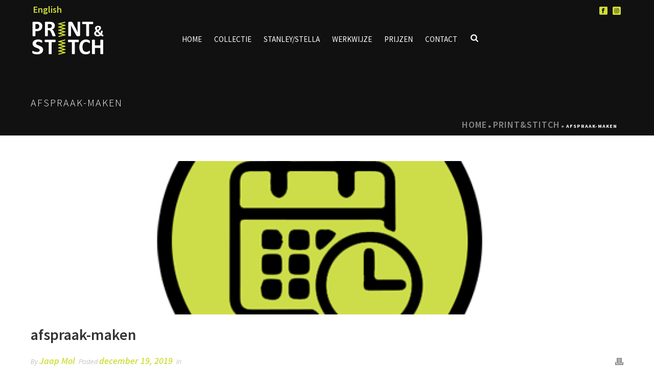

--- FILE ---
content_type: text/html; charset=UTF-8
request_url: https://print-stitch.com/printstitch/attachment/afspraak-maken-2/
body_size: 20498
content:
<!DOCTYPE html>
<html lang="nl" >
<head>
		<meta charset="UTF-8" /><meta name="viewport" content="width=device-width, initial-scale=1.0, minimum-scale=1.0, maximum-scale=1.0, user-scalable=0" /><meta http-equiv="X-UA-Compatible" content="IE=edge,chrome=1" /><meta name="format-detection" content="telephone=no"><script type="text/javascript">var ajaxurl = "https://print-stitch.com/wp-admin/admin-ajax.php";</script><meta name='robots' content='index, follow, max-image-preview:large, max-snippet:-1, max-video-preview:-1' />
	<style>img:is([sizes="auto" i], [sizes^="auto," i]) { contain-intrinsic-size: 3000px 1500px }</style>
	
<!-- Google Tag Manager for WordPress by gtm4wp.com -->
<script data-cfasync="false" data-pagespeed-no-defer>
	var gtm4wp_datalayer_name = "dataLayer";
	var dataLayer = dataLayer || [];
</script>
<!-- End Google Tag Manager for WordPress by gtm4wp.com -->
		<style id="critical-path-css" type="text/css">
			body,html{width:100%;height:100%;margin:0;padding:0}.page-preloader{top:0;left:0;z-index:999;position:fixed;height:100%;width:100%;text-align:center}.preloader-preview-area{-webkit-animation-delay:-.2s;animation-delay:-.2s;top:50%;-webkit-transform:translateY(100%);-ms-transform:translateY(100%);transform:translateY(100%);margin-top:10px;max-height:calc(50% - 20px);opacity:1;width:100%;text-align:center;position:absolute}.preloader-logo{max-width:90%;top:50%;-webkit-transform:translateY(-100%);-ms-transform:translateY(-100%);transform:translateY(-100%);margin:-10px auto 0 auto;max-height:calc(50% - 20px);opacity:1;position:relative}.ball-pulse>div{width:15px;height:15px;border-radius:100%;margin:2px;-webkit-animation-fill-mode:both;animation-fill-mode:both;display:inline-block;-webkit-animation:ball-pulse .75s infinite cubic-bezier(.2,.68,.18,1.08);animation:ball-pulse .75s infinite cubic-bezier(.2,.68,.18,1.08)}.ball-pulse>div:nth-child(1){-webkit-animation-delay:-.36s;animation-delay:-.36s}.ball-pulse>div:nth-child(2){-webkit-animation-delay:-.24s;animation-delay:-.24s}.ball-pulse>div:nth-child(3){-webkit-animation-delay:-.12s;animation-delay:-.12s}@-webkit-keyframes ball-pulse{0%{-webkit-transform:scale(1);transform:scale(1);opacity:1}45%{-webkit-transform:scale(.1);transform:scale(.1);opacity:.7}80%{-webkit-transform:scale(1);transform:scale(1);opacity:1}}@keyframes ball-pulse{0%{-webkit-transform:scale(1);transform:scale(1);opacity:1}45%{-webkit-transform:scale(.1);transform:scale(.1);opacity:.7}80%{-webkit-transform:scale(1);transform:scale(1);opacity:1}}.ball-clip-rotate-pulse{position:relative;-webkit-transform:translateY(-15px) translateX(-10px);-ms-transform:translateY(-15px) translateX(-10px);transform:translateY(-15px) translateX(-10px);display:inline-block}.ball-clip-rotate-pulse>div{-webkit-animation-fill-mode:both;animation-fill-mode:both;position:absolute;top:0;left:0;border-radius:100%}.ball-clip-rotate-pulse>div:first-child{height:36px;width:36px;top:7px;left:-7px;-webkit-animation:ball-clip-rotate-pulse-scale 1s 0s cubic-bezier(.09,.57,.49,.9) infinite;animation:ball-clip-rotate-pulse-scale 1s 0s cubic-bezier(.09,.57,.49,.9) infinite}.ball-clip-rotate-pulse>div:last-child{position:absolute;width:50px;height:50px;left:-16px;top:-2px;background:0 0;border:2px solid;-webkit-animation:ball-clip-rotate-pulse-rotate 1s 0s cubic-bezier(.09,.57,.49,.9) infinite;animation:ball-clip-rotate-pulse-rotate 1s 0s cubic-bezier(.09,.57,.49,.9) infinite;-webkit-animation-duration:1s;animation-duration:1s}@-webkit-keyframes ball-clip-rotate-pulse-rotate{0%{-webkit-transform:rotate(0) scale(1);transform:rotate(0) scale(1)}50%{-webkit-transform:rotate(180deg) scale(.6);transform:rotate(180deg) scale(.6)}100%{-webkit-transform:rotate(360deg) scale(1);transform:rotate(360deg) scale(1)}}@keyframes ball-clip-rotate-pulse-rotate{0%{-webkit-transform:rotate(0) scale(1);transform:rotate(0) scale(1)}50%{-webkit-transform:rotate(180deg) scale(.6);transform:rotate(180deg) scale(.6)}100%{-webkit-transform:rotate(360deg) scale(1);transform:rotate(360deg) scale(1)}}@-webkit-keyframes ball-clip-rotate-pulse-scale{30%{-webkit-transform:scale(.3);transform:scale(.3)}100%{-webkit-transform:scale(1);transform:scale(1)}}@keyframes ball-clip-rotate-pulse-scale{30%{-webkit-transform:scale(.3);transform:scale(.3)}100%{-webkit-transform:scale(1);transform:scale(1)}}@-webkit-keyframes square-spin{25%{-webkit-transform:perspective(100px) rotateX(180deg) rotateY(0);transform:perspective(100px) rotateX(180deg) rotateY(0)}50%{-webkit-transform:perspective(100px) rotateX(180deg) rotateY(180deg);transform:perspective(100px) rotateX(180deg) rotateY(180deg)}75%{-webkit-transform:perspective(100px) rotateX(0) rotateY(180deg);transform:perspective(100px) rotateX(0) rotateY(180deg)}100%{-webkit-transform:perspective(100px) rotateX(0) rotateY(0);transform:perspective(100px) rotateX(0) rotateY(0)}}@keyframes square-spin{25%{-webkit-transform:perspective(100px) rotateX(180deg) rotateY(0);transform:perspective(100px) rotateX(180deg) rotateY(0)}50%{-webkit-transform:perspective(100px) rotateX(180deg) rotateY(180deg);transform:perspective(100px) rotateX(180deg) rotateY(180deg)}75%{-webkit-transform:perspective(100px) rotateX(0) rotateY(180deg);transform:perspective(100px) rotateX(0) rotateY(180deg)}100%{-webkit-transform:perspective(100px) rotateX(0) rotateY(0);transform:perspective(100px) rotateX(0) rotateY(0)}}.square-spin{display:inline-block}.square-spin>div{-webkit-animation-fill-mode:both;animation-fill-mode:both;width:50px;height:50px;-webkit-animation:square-spin 3s 0s cubic-bezier(.09,.57,.49,.9) infinite;animation:square-spin 3s 0s cubic-bezier(.09,.57,.49,.9) infinite}.cube-transition{position:relative;-webkit-transform:translate(-25px,-25px);-ms-transform:translate(-25px,-25px);transform:translate(-25px,-25px);display:inline-block}.cube-transition>div{-webkit-animation-fill-mode:both;animation-fill-mode:both;width:15px;height:15px;position:absolute;top:-5px;left:-5px;-webkit-animation:cube-transition 1.6s 0s infinite ease-in-out;animation:cube-transition 1.6s 0s infinite ease-in-out}.cube-transition>div:last-child{-webkit-animation-delay:-.8s;animation-delay:-.8s}@-webkit-keyframes cube-transition{25%{-webkit-transform:translateX(50px) scale(.5) rotate(-90deg);transform:translateX(50px) scale(.5) rotate(-90deg)}50%{-webkit-transform:translate(50px,50px) rotate(-180deg);transform:translate(50px,50px) rotate(-180deg)}75%{-webkit-transform:translateY(50px) scale(.5) rotate(-270deg);transform:translateY(50px) scale(.5) rotate(-270deg)}100%{-webkit-transform:rotate(-360deg);transform:rotate(-360deg)}}@keyframes cube-transition{25%{-webkit-transform:translateX(50px) scale(.5) rotate(-90deg);transform:translateX(50px) scale(.5) rotate(-90deg)}50%{-webkit-transform:translate(50px,50px) rotate(-180deg);transform:translate(50px,50px) rotate(-180deg)}75%{-webkit-transform:translateY(50px) scale(.5) rotate(-270deg);transform:translateY(50px) scale(.5) rotate(-270deg)}100%{-webkit-transform:rotate(-360deg);transform:rotate(-360deg)}}.ball-scale>div{border-radius:100%;margin:2px;-webkit-animation-fill-mode:both;animation-fill-mode:both;display:inline-block;height:60px;width:60px;-webkit-animation:ball-scale 1s 0s ease-in-out infinite;animation:ball-scale 1s 0s ease-in-out infinite}@-webkit-keyframes ball-scale{0%{-webkit-transform:scale(0);transform:scale(0)}100%{-webkit-transform:scale(1);transform:scale(1);opacity:0}}@keyframes ball-scale{0%{-webkit-transform:scale(0);transform:scale(0)}100%{-webkit-transform:scale(1);transform:scale(1);opacity:0}}.line-scale>div{-webkit-animation-fill-mode:both;animation-fill-mode:both;display:inline-block;width:5px;height:50px;border-radius:2px;margin:2px}.line-scale>div:nth-child(1){-webkit-animation:line-scale 1s -.5s infinite cubic-bezier(.2,.68,.18,1.08);animation:line-scale 1s -.5s infinite cubic-bezier(.2,.68,.18,1.08)}.line-scale>div:nth-child(2){-webkit-animation:line-scale 1s -.4s infinite cubic-bezier(.2,.68,.18,1.08);animation:line-scale 1s -.4s infinite cubic-bezier(.2,.68,.18,1.08)}.line-scale>div:nth-child(3){-webkit-animation:line-scale 1s -.3s infinite cubic-bezier(.2,.68,.18,1.08);animation:line-scale 1s -.3s infinite cubic-bezier(.2,.68,.18,1.08)}.line-scale>div:nth-child(4){-webkit-animation:line-scale 1s -.2s infinite cubic-bezier(.2,.68,.18,1.08);animation:line-scale 1s -.2s infinite cubic-bezier(.2,.68,.18,1.08)}.line-scale>div:nth-child(5){-webkit-animation:line-scale 1s -.1s infinite cubic-bezier(.2,.68,.18,1.08);animation:line-scale 1s -.1s infinite cubic-bezier(.2,.68,.18,1.08)}@-webkit-keyframes line-scale{0%{-webkit-transform:scaley(1);transform:scaley(1)}50%{-webkit-transform:scaley(.4);transform:scaley(.4)}100%{-webkit-transform:scaley(1);transform:scaley(1)}}@keyframes line-scale{0%{-webkit-transform:scaley(1);transform:scaley(1)}50%{-webkit-transform:scaley(.4);transform:scaley(.4)}100%{-webkit-transform:scaley(1);transform:scaley(1)}}.ball-scale-multiple{position:relative;-webkit-transform:translateY(30px);-ms-transform:translateY(30px);transform:translateY(30px);display:inline-block}.ball-scale-multiple>div{border-radius:100%;-webkit-animation-fill-mode:both;animation-fill-mode:both;margin:2px;position:absolute;left:-30px;top:0;opacity:0;margin:0;width:50px;height:50px;-webkit-animation:ball-scale-multiple 1s 0s linear infinite;animation:ball-scale-multiple 1s 0s linear infinite}.ball-scale-multiple>div:nth-child(2){-webkit-animation-delay:-.2s;animation-delay:-.2s}.ball-scale-multiple>div:nth-child(3){-webkit-animation-delay:-.2s;animation-delay:-.2s}@-webkit-keyframes ball-scale-multiple{0%{-webkit-transform:scale(0);transform:scale(0);opacity:0}5%{opacity:1}100%{-webkit-transform:scale(1);transform:scale(1);opacity:0}}@keyframes ball-scale-multiple{0%{-webkit-transform:scale(0);transform:scale(0);opacity:0}5%{opacity:1}100%{-webkit-transform:scale(1);transform:scale(1);opacity:0}}.ball-pulse-sync{display:inline-block}.ball-pulse-sync>div{width:15px;height:15px;border-radius:100%;margin:2px;-webkit-animation-fill-mode:both;animation-fill-mode:both;display:inline-block}.ball-pulse-sync>div:nth-child(1){-webkit-animation:ball-pulse-sync .6s -.21s infinite ease-in-out;animation:ball-pulse-sync .6s -.21s infinite ease-in-out}.ball-pulse-sync>div:nth-child(2){-webkit-animation:ball-pulse-sync .6s -.14s infinite ease-in-out;animation:ball-pulse-sync .6s -.14s infinite ease-in-out}.ball-pulse-sync>div:nth-child(3){-webkit-animation:ball-pulse-sync .6s -70ms infinite ease-in-out;animation:ball-pulse-sync .6s -70ms infinite ease-in-out}@-webkit-keyframes ball-pulse-sync{33%{-webkit-transform:translateY(10px);transform:translateY(10px)}66%{-webkit-transform:translateY(-10px);transform:translateY(-10px)}100%{-webkit-transform:translateY(0);transform:translateY(0)}}@keyframes ball-pulse-sync{33%{-webkit-transform:translateY(10px);transform:translateY(10px)}66%{-webkit-transform:translateY(-10px);transform:translateY(-10px)}100%{-webkit-transform:translateY(0);transform:translateY(0)}}.transparent-circle{display:inline-block;border-top:.5em solid rgba(255,255,255,.2);border-right:.5em solid rgba(255,255,255,.2);border-bottom:.5em solid rgba(255,255,255,.2);border-left:.5em solid #fff;-webkit-transform:translateZ(0);transform:translateZ(0);-webkit-animation:transparent-circle 1.1s infinite linear;animation:transparent-circle 1.1s infinite linear;width:50px;height:50px;border-radius:50%}.transparent-circle:after{border-radius:50%;width:10em;height:10em}@-webkit-keyframes transparent-circle{0%{-webkit-transform:rotate(0);transform:rotate(0)}100%{-webkit-transform:rotate(360deg);transform:rotate(360deg)}}@keyframes transparent-circle{0%{-webkit-transform:rotate(0);transform:rotate(0)}100%{-webkit-transform:rotate(360deg);transform:rotate(360deg)}}.ball-spin-fade-loader{position:relative;top:-10px;left:-10px;display:inline-block}.ball-spin-fade-loader>div{width:15px;height:15px;border-radius:100%;margin:2px;-webkit-animation-fill-mode:both;animation-fill-mode:both;position:absolute;-webkit-animation:ball-spin-fade-loader 1s infinite linear;animation:ball-spin-fade-loader 1s infinite linear}.ball-spin-fade-loader>div:nth-child(1){top:25px;left:0;animation-delay:-.84s;-webkit-animation-delay:-.84s}.ball-spin-fade-loader>div:nth-child(2){top:17.05px;left:17.05px;animation-delay:-.72s;-webkit-animation-delay:-.72s}.ball-spin-fade-loader>div:nth-child(3){top:0;left:25px;animation-delay:-.6s;-webkit-animation-delay:-.6s}.ball-spin-fade-loader>div:nth-child(4){top:-17.05px;left:17.05px;animation-delay:-.48s;-webkit-animation-delay:-.48s}.ball-spin-fade-loader>div:nth-child(5){top:-25px;left:0;animation-delay:-.36s;-webkit-animation-delay:-.36s}.ball-spin-fade-loader>div:nth-child(6){top:-17.05px;left:-17.05px;animation-delay:-.24s;-webkit-animation-delay:-.24s}.ball-spin-fade-loader>div:nth-child(7){top:0;left:-25px;animation-delay:-.12s;-webkit-animation-delay:-.12s}.ball-spin-fade-loader>div:nth-child(8){top:17.05px;left:-17.05px;animation-delay:0s;-webkit-animation-delay:0s}@-webkit-keyframes ball-spin-fade-loader{50%{opacity:.3;-webkit-transform:scale(.4);transform:scale(.4)}100%{opacity:1;-webkit-transform:scale(1);transform:scale(1)}}@keyframes ball-spin-fade-loader{50%{opacity:.3;-webkit-transform:scale(.4);transform:scale(.4)}100%{opacity:1;-webkit-transform:scale(1);transform:scale(1)}}		</style>

		
	<!-- This site is optimized with the Yoast SEO plugin v26.8 - https://yoast.com/product/yoast-seo-wordpress/ -->
	<title>afspraak-maken - Print &amp; Stitch</title>
	<link rel="canonical" href="https://print-stitch.com/printstitch/attachment/afspraak-maken-2/" />
	<meta property="og:locale" content="nl_NL" />
	<meta property="og:type" content="article" />
	<meta property="og:title" content="afspraak-maken - Print &amp; Stitch" />
	<meta property="og:url" content="https://print-stitch.com/printstitch/attachment/afspraak-maken-2/" />
	<meta property="og:site_name" content="Print &amp; Stitch" />
	<meta property="og:image" content="https://print-stitch.com/printstitch/attachment/afspraak-maken-2" />
	<meta property="og:image:width" content="525" />
	<meta property="og:image:height" content="325" />
	<meta property="og:image:type" content="image/png" />
	<meta name="twitter:card" content="summary_large_image" />
	<script type="application/ld+json" class="yoast-schema-graph">{"@context":"https://schema.org","@graph":[{"@type":"WebPage","@id":"https://print-stitch.com/printstitch/attachment/afspraak-maken-2/","url":"https://print-stitch.com/printstitch/attachment/afspraak-maken-2/","name":"afspraak-maken - Print &amp; Stitch","isPartOf":{"@id":"https://print-stitch.com/#website"},"primaryImageOfPage":{"@id":"https://print-stitch.com/printstitch/attachment/afspraak-maken-2/#primaryimage"},"image":{"@id":"https://print-stitch.com/printstitch/attachment/afspraak-maken-2/#primaryimage"},"thumbnailUrl":"https://print-stitch.com/wp-content/uploads/2019/12/afspraak-maken.png","datePublished":"2019-12-19T09:03:00+00:00","breadcrumb":{"@id":"https://print-stitch.com/printstitch/attachment/afspraak-maken-2/#breadcrumb"},"inLanguage":"nl","potentialAction":[{"@type":"ReadAction","target":["https://print-stitch.com/printstitch/attachment/afspraak-maken-2/"]}]},{"@type":"ImageObject","inLanguage":"nl","@id":"https://print-stitch.com/printstitch/attachment/afspraak-maken-2/#primaryimage","url":"https://print-stitch.com/wp-content/uploads/2019/12/afspraak-maken.png","contentUrl":"https://print-stitch.com/wp-content/uploads/2019/12/afspraak-maken.png","width":525,"height":325},{"@type":"BreadcrumbList","@id":"https://print-stitch.com/printstitch/attachment/afspraak-maken-2/#breadcrumb","itemListElement":[{"@type":"ListItem","position":1,"name":"Home","item":"https://print-stitch.com/"},{"@type":"ListItem","position":2,"name":"Print&#038;Stitch","item":"https://print-stitch.com/"},{"@type":"ListItem","position":3,"name":"afspraak-maken"}]},{"@type":"WebSite","@id":"https://print-stitch.com/#website","url":"https://print-stitch.com/","name":"Print &amp; Stitch","description":"Kleding bedrukken en borduren in hartje Rotterdam","publisher":{"@id":"https://print-stitch.com/#organization"},"potentialAction":[{"@type":"SearchAction","target":{"@type":"EntryPoint","urlTemplate":"https://print-stitch.com/?s={search_term_string}"},"query-input":{"@type":"PropertyValueSpecification","valueRequired":true,"valueName":"search_term_string"}}],"inLanguage":"nl"},{"@type":"Organization","@id":"https://print-stitch.com/#organization","name":"Print & Stitch","url":"https://print-stitch.com/","logo":{"@type":"ImageObject","inLanguage":"nl","@id":"https://print-stitch.com/#/schema/logo/image/","url":"https://print-stitch.com/wp-content/uploads/2017/05/print-stitch-logo-2016.jpg","contentUrl":"https://print-stitch.com/wp-content/uploads/2017/05/print-stitch-logo-2016.jpg","width":284,"height":171,"caption":"Print & Stitch"},"image":{"@id":"https://print-stitch.com/#/schema/logo/image/"}}]}</script>
	<!-- / Yoast SEO plugin. -->


<link rel="alternate" type="application/rss+xml" title="Print &amp; Stitch &raquo; feed" href="https://print-stitch.com/feed/" />
<link rel="alternate" type="application/rss+xml" title="Print &amp; Stitch &raquo; reactiesfeed" href="https://print-stitch.com/comments/feed/" />

<link rel="shortcut icon" href="https://print-stitch.com/wp-content/uploads/2017/05/favico.png"  />
<link rel="alternate" type="application/rss+xml" title="Print &amp; Stitch &raquo; afspraak-maken reactiesfeed" href="https://print-stitch.com/printstitch/attachment/afspraak-maken-2/feed/" />
<script type="text/javascript">window.abb = {};php = {};window.PHP = {};PHP.ajax = "https://print-stitch.com/wp-admin/admin-ajax.php";PHP.wp_p_id = "8201";var mk_header_parallax, mk_banner_parallax, mk_page_parallax, mk_footer_parallax, mk_body_parallax;var mk_images_dir = "https://print-stitch.com/wp-content/themes/jupiter/assets/images",mk_theme_js_path = "https://print-stitch.com/wp-content/themes/jupiter/assets/js",mk_theme_dir = "https://print-stitch.com/wp-content/themes/jupiter",mk_captcha_placeholder = "Enter Captcha",mk_captcha_invalid_txt = "Invalid. Try again.",mk_captcha_correct_txt = "Captcha correct.",mk_responsive_nav_width = 1200,mk_vertical_header_back = "Back",mk_vertical_header_anim = "1",mk_check_rtl = true,mk_grid_width = 1200,mk_ajax_search_option = "fullscreen_search",mk_preloader_bg_color = "#111111",mk_accent_color = "#cfdd38",mk_go_to_top =  "true",mk_smooth_scroll =  "true",mk_preloader_bar_color = "#cfdd38",mk_preloader_logo = "http://demos.artbees.net/jupiter5/sponde/wp-content/uploads/sites/18/2014/09/favicon.png";var mk_header_parallax = false,mk_banner_parallax = false,mk_footer_parallax = false,mk_body_parallax = false,mk_no_more_posts = "No More Posts",mk_typekit_id   = "",mk_google_fonts = ["Source Sans Pro:100italic,200italic,300italic,400italic,500italic,600italic,700italic,800italic,900italic,100,200,300,400,500,600,700,800,900"],mk_global_lazyload = false;</script><link rel='stylesheet' id='sbi_styles-css' href='https://print-stitch.com/wp-content/plugins/instagram-feed/css/sbi-styles.min.css' type='text/css' media='all' />
<link rel='stylesheet' id='wp-block-library-css' href='https://print-stitch.com/wp-includes/css/dist/block-library/style.min.css' type='text/css' media='all' />
<style id='classic-theme-styles-inline-css' type='text/css'>
/*! This file is auto-generated */
.wp-block-button__link{color:#fff;background-color:#32373c;border-radius:9999px;box-shadow:none;text-decoration:none;padding:calc(.667em + 2px) calc(1.333em + 2px);font-size:1.125em}.wp-block-file__button{background:#32373c;color:#fff;text-decoration:none}
</style>
<style id='global-styles-inline-css' type='text/css'>
:root{--wp--preset--aspect-ratio--square: 1;--wp--preset--aspect-ratio--4-3: 4/3;--wp--preset--aspect-ratio--3-4: 3/4;--wp--preset--aspect-ratio--3-2: 3/2;--wp--preset--aspect-ratio--2-3: 2/3;--wp--preset--aspect-ratio--16-9: 16/9;--wp--preset--aspect-ratio--9-16: 9/16;--wp--preset--color--black: #000000;--wp--preset--color--cyan-bluish-gray: #abb8c3;--wp--preset--color--white: #ffffff;--wp--preset--color--pale-pink: #f78da7;--wp--preset--color--vivid-red: #cf2e2e;--wp--preset--color--luminous-vivid-orange: #ff6900;--wp--preset--color--luminous-vivid-amber: #fcb900;--wp--preset--color--light-green-cyan: #7bdcb5;--wp--preset--color--vivid-green-cyan: #00d084;--wp--preset--color--pale-cyan-blue: #8ed1fc;--wp--preset--color--vivid-cyan-blue: #0693e3;--wp--preset--color--vivid-purple: #9b51e0;--wp--preset--gradient--vivid-cyan-blue-to-vivid-purple: linear-gradient(135deg,rgba(6,147,227,1) 0%,rgb(155,81,224) 100%);--wp--preset--gradient--light-green-cyan-to-vivid-green-cyan: linear-gradient(135deg,rgb(122,220,180) 0%,rgb(0,208,130) 100%);--wp--preset--gradient--luminous-vivid-amber-to-luminous-vivid-orange: linear-gradient(135deg,rgba(252,185,0,1) 0%,rgba(255,105,0,1) 100%);--wp--preset--gradient--luminous-vivid-orange-to-vivid-red: linear-gradient(135deg,rgba(255,105,0,1) 0%,rgb(207,46,46) 100%);--wp--preset--gradient--very-light-gray-to-cyan-bluish-gray: linear-gradient(135deg,rgb(238,238,238) 0%,rgb(169,184,195) 100%);--wp--preset--gradient--cool-to-warm-spectrum: linear-gradient(135deg,rgb(74,234,220) 0%,rgb(151,120,209) 20%,rgb(207,42,186) 40%,rgb(238,44,130) 60%,rgb(251,105,98) 80%,rgb(254,248,76) 100%);--wp--preset--gradient--blush-light-purple: linear-gradient(135deg,rgb(255,206,236) 0%,rgb(152,150,240) 100%);--wp--preset--gradient--blush-bordeaux: linear-gradient(135deg,rgb(254,205,165) 0%,rgb(254,45,45) 50%,rgb(107,0,62) 100%);--wp--preset--gradient--luminous-dusk: linear-gradient(135deg,rgb(255,203,112) 0%,rgb(199,81,192) 50%,rgb(65,88,208) 100%);--wp--preset--gradient--pale-ocean: linear-gradient(135deg,rgb(255,245,203) 0%,rgb(182,227,212) 50%,rgb(51,167,181) 100%);--wp--preset--gradient--electric-grass: linear-gradient(135deg,rgb(202,248,128) 0%,rgb(113,206,126) 100%);--wp--preset--gradient--midnight: linear-gradient(135deg,rgb(2,3,129) 0%,rgb(40,116,252) 100%);--wp--preset--font-size--small: 13px;--wp--preset--font-size--medium: 20px;--wp--preset--font-size--large: 36px;--wp--preset--font-size--x-large: 42px;--wp--preset--spacing--20: 0.44rem;--wp--preset--spacing--30: 0.67rem;--wp--preset--spacing--40: 1rem;--wp--preset--spacing--50: 1.5rem;--wp--preset--spacing--60: 2.25rem;--wp--preset--spacing--70: 3.38rem;--wp--preset--spacing--80: 5.06rem;--wp--preset--shadow--natural: 6px 6px 9px rgba(0, 0, 0, 0.2);--wp--preset--shadow--deep: 12px 12px 50px rgba(0, 0, 0, 0.4);--wp--preset--shadow--sharp: 6px 6px 0px rgba(0, 0, 0, 0.2);--wp--preset--shadow--outlined: 6px 6px 0px -3px rgba(255, 255, 255, 1), 6px 6px rgba(0, 0, 0, 1);--wp--preset--shadow--crisp: 6px 6px 0px rgba(0, 0, 0, 1);}:where(.is-layout-flex){gap: 0.5em;}:where(.is-layout-grid){gap: 0.5em;}body .is-layout-flex{display: flex;}.is-layout-flex{flex-wrap: wrap;align-items: center;}.is-layout-flex > :is(*, div){margin: 0;}body .is-layout-grid{display: grid;}.is-layout-grid > :is(*, div){margin: 0;}:where(.wp-block-columns.is-layout-flex){gap: 2em;}:where(.wp-block-columns.is-layout-grid){gap: 2em;}:where(.wp-block-post-template.is-layout-flex){gap: 1.25em;}:where(.wp-block-post-template.is-layout-grid){gap: 1.25em;}.has-black-color{color: var(--wp--preset--color--black) !important;}.has-cyan-bluish-gray-color{color: var(--wp--preset--color--cyan-bluish-gray) !important;}.has-white-color{color: var(--wp--preset--color--white) !important;}.has-pale-pink-color{color: var(--wp--preset--color--pale-pink) !important;}.has-vivid-red-color{color: var(--wp--preset--color--vivid-red) !important;}.has-luminous-vivid-orange-color{color: var(--wp--preset--color--luminous-vivid-orange) !important;}.has-luminous-vivid-amber-color{color: var(--wp--preset--color--luminous-vivid-amber) !important;}.has-light-green-cyan-color{color: var(--wp--preset--color--light-green-cyan) !important;}.has-vivid-green-cyan-color{color: var(--wp--preset--color--vivid-green-cyan) !important;}.has-pale-cyan-blue-color{color: var(--wp--preset--color--pale-cyan-blue) !important;}.has-vivid-cyan-blue-color{color: var(--wp--preset--color--vivid-cyan-blue) !important;}.has-vivid-purple-color{color: var(--wp--preset--color--vivid-purple) !important;}.has-black-background-color{background-color: var(--wp--preset--color--black) !important;}.has-cyan-bluish-gray-background-color{background-color: var(--wp--preset--color--cyan-bluish-gray) !important;}.has-white-background-color{background-color: var(--wp--preset--color--white) !important;}.has-pale-pink-background-color{background-color: var(--wp--preset--color--pale-pink) !important;}.has-vivid-red-background-color{background-color: var(--wp--preset--color--vivid-red) !important;}.has-luminous-vivid-orange-background-color{background-color: var(--wp--preset--color--luminous-vivid-orange) !important;}.has-luminous-vivid-amber-background-color{background-color: var(--wp--preset--color--luminous-vivid-amber) !important;}.has-light-green-cyan-background-color{background-color: var(--wp--preset--color--light-green-cyan) !important;}.has-vivid-green-cyan-background-color{background-color: var(--wp--preset--color--vivid-green-cyan) !important;}.has-pale-cyan-blue-background-color{background-color: var(--wp--preset--color--pale-cyan-blue) !important;}.has-vivid-cyan-blue-background-color{background-color: var(--wp--preset--color--vivid-cyan-blue) !important;}.has-vivid-purple-background-color{background-color: var(--wp--preset--color--vivid-purple) !important;}.has-black-border-color{border-color: var(--wp--preset--color--black) !important;}.has-cyan-bluish-gray-border-color{border-color: var(--wp--preset--color--cyan-bluish-gray) !important;}.has-white-border-color{border-color: var(--wp--preset--color--white) !important;}.has-pale-pink-border-color{border-color: var(--wp--preset--color--pale-pink) !important;}.has-vivid-red-border-color{border-color: var(--wp--preset--color--vivid-red) !important;}.has-luminous-vivid-orange-border-color{border-color: var(--wp--preset--color--luminous-vivid-orange) !important;}.has-luminous-vivid-amber-border-color{border-color: var(--wp--preset--color--luminous-vivid-amber) !important;}.has-light-green-cyan-border-color{border-color: var(--wp--preset--color--light-green-cyan) !important;}.has-vivid-green-cyan-border-color{border-color: var(--wp--preset--color--vivid-green-cyan) !important;}.has-pale-cyan-blue-border-color{border-color: var(--wp--preset--color--pale-cyan-blue) !important;}.has-vivid-cyan-blue-border-color{border-color: var(--wp--preset--color--vivid-cyan-blue) !important;}.has-vivid-purple-border-color{border-color: var(--wp--preset--color--vivid-purple) !important;}.has-vivid-cyan-blue-to-vivid-purple-gradient-background{background: var(--wp--preset--gradient--vivid-cyan-blue-to-vivid-purple) !important;}.has-light-green-cyan-to-vivid-green-cyan-gradient-background{background: var(--wp--preset--gradient--light-green-cyan-to-vivid-green-cyan) !important;}.has-luminous-vivid-amber-to-luminous-vivid-orange-gradient-background{background: var(--wp--preset--gradient--luminous-vivid-amber-to-luminous-vivid-orange) !important;}.has-luminous-vivid-orange-to-vivid-red-gradient-background{background: var(--wp--preset--gradient--luminous-vivid-orange-to-vivid-red) !important;}.has-very-light-gray-to-cyan-bluish-gray-gradient-background{background: var(--wp--preset--gradient--very-light-gray-to-cyan-bluish-gray) !important;}.has-cool-to-warm-spectrum-gradient-background{background: var(--wp--preset--gradient--cool-to-warm-spectrum) !important;}.has-blush-light-purple-gradient-background{background: var(--wp--preset--gradient--blush-light-purple) !important;}.has-blush-bordeaux-gradient-background{background: var(--wp--preset--gradient--blush-bordeaux) !important;}.has-luminous-dusk-gradient-background{background: var(--wp--preset--gradient--luminous-dusk) !important;}.has-pale-ocean-gradient-background{background: var(--wp--preset--gradient--pale-ocean) !important;}.has-electric-grass-gradient-background{background: var(--wp--preset--gradient--electric-grass) !important;}.has-midnight-gradient-background{background: var(--wp--preset--gradient--midnight) !important;}.has-small-font-size{font-size: var(--wp--preset--font-size--small) !important;}.has-medium-font-size{font-size: var(--wp--preset--font-size--medium) !important;}.has-large-font-size{font-size: var(--wp--preset--font-size--large) !important;}.has-x-large-font-size{font-size: var(--wp--preset--font-size--x-large) !important;}
:where(.wp-block-post-template.is-layout-flex){gap: 1.25em;}:where(.wp-block-post-template.is-layout-grid){gap: 1.25em;}
:where(.wp-block-columns.is-layout-flex){gap: 2em;}:where(.wp-block-columns.is-layout-grid){gap: 2em;}
:root :where(.wp-block-pullquote){font-size: 1.5em;line-height: 1.6;}
</style>
<link rel='stylesheet' id='trustreviews-public-main-css-css' href='https://print-stitch.com/wp-content/plugins/fb-reviews-widget/assets/css/public-main.css' type='text/css' media='all' />
<link rel='stylesheet' id='wppopups-base-css' href='https://print-stitch.com/wp-content/plugins/wp-popups-lite/src/assets/css/wppopups-base.css' type='text/css' media='all' />
<link rel='stylesheet' id='core-styles-css' href='https://print-stitch.com/wp-content/themes/jupiter/assets/stylesheet/core-styles.6.1.6.css' type='text/css' media='all' />
<link rel='stylesheet' id='components-full-css' href='https://print-stitch.com/wp-content/themes/jupiter/assets/stylesheet/components-full.6.1.6.css' type='text/css' media='all' />
<style id='components-full-inline-css' type='text/css'>

body
{
    background-color:#fff;
}

.hb-custom-header #mk-page-introduce,
.mk-header
{
    background-color:#111;background-size: cover;-webkit-background-size: cover;-moz-background-size: cover;
}

.hb-custom-header > div,
.mk-header-bg
{
    background-color:#000000;
}

.mk-classic-nav-bg
{
    background-color:#000000;
}

.master-holder-bg
{
    background-color:#ffffff;
}

#mk-footer
{
    background-color:#111111;
}

#mk-boxed-layout
{
  -webkit-box-shadow: 0 0 0px rgba(0, 0, 0, 0);
  -moz-box-shadow: 0 0 0px rgba(0, 0, 0, 0);
  box-shadow: 0 0 0px rgba(0, 0, 0, 0);
}

.mk-news-tab .mk-tabs-tabs .is-active a,
.mk-fancy-title.pattern-style span,
.mk-fancy-title.pattern-style.color-gradient span:after,
.page-bg-color
{
    background-color: #ffffff;
}

.page-title
{
    font-size: 20px;
    color: #ffffff;
    text-transform: uppercase;
    font-weight: inherit;
    letter-spacing: 2px;
}

.page-subtitle
{
    font-size: 14px;
    line-height: 100%;
    color: #444444;
    font-size: 14px;
    text-transform: none;
}


	.header-style-1 .mk-header-padding-wrapper,
	.header-style-2 .mk-header-padding-wrapper,
	.header-style-3 .mk-header-padding-wrapper {
		padding-top:115px;
	}

	.mk-process-steps[max-width~="950px"] ul::before {
	  display: none !important;
	}
	.mk-process-steps[max-width~="950px"] li {
	  margin-bottom: 30px !important;
	  width: 100% !important;
	  text-align: center;
	}
	.mk-event-countdown-ul[max-width~="750px"] li {
	  width: 90%;
	  display: block;
	  margin: 0 auto 15px;
	}

	.compose-mode .vc_element-name .vc_btn-content {
    	height: auto !important;
	}

    body, h1, h2, h3 { font-family: Source Sans Pro } 

            @font-face {
                font-family: 'star';
                src: url('https://print-stitch.com/wp-content/themes/jupiter/assets/stylesheet/fonts/star/font.eot');
                src: url('https://print-stitch.com/wp-content/themes/jupiter/assets/stylesheet/fonts/star/font.eot?#iefix') format('embedded-opentype'),
                url('https://print-stitch.com/wp-content/themes/jupiter/assets/stylesheet/fonts/star/font.woff') format('woff'),
                url('https://print-stitch.com/wp-content/themes/jupiter/assets/stylesheet/fonts/star/font.ttf') format('truetype'),
                url('https://print-stitch.com/wp-content/themes/jupiter/assets/stylesheet/fonts/star/font.svg#star') format('svg');
                font-weight: normal;
                font-style: normal;
            }
            @font-face {
                font-family: 'WooCommerce';
                src: url('https://print-stitch.com/wp-content/themes/jupiter/assets/stylesheet/fonts/woocommerce/font.eot');
                src: url('https://print-stitch.com/wp-content/themes/jupiter/assets/stylesheet/fonts/woocommerce/font.eot?#iefix') format('embedded-opentype'),
                url('https://print-stitch.com/wp-content/themes/jupiter/assets/stylesheet/fonts/woocommerce/font.woff') format('woff'),
                url('https://print-stitch.com/wp-content/themes/jupiter/assets/stylesheet/fonts/woocommerce/font.ttf') format('truetype'),
                url('https://print-stitch.com/wp-content/themes/jupiter/assets/stylesheet/fonts/woocommerce/font.svg#WooCommerce') format('svg');
                font-weight: normal;
                font-style: normal;
            }.wpcf7 input[type="text"],
.wpcf7 input[type="email"],
.wpcf7 textarea
{
  max-width: 300px;
}

.header-toolbar-contact, .mk-header-date, .mk-header-tagline , a{
    font-size: 18px;
		font-weight: 600;
}

/*WEBSHOP*/
.product_meta {
	display: none;
}
.includes_tax, .tabs.wc-tabs, .social-share {
		display: none!important;
}

.quantity{
    max-width: 230px;
}
table td {
    padding: 0px!important;
}
.woocommerce div.product form.cart .variations {
    margin-bottom: 0em!important;
}
.category_banner_image {
    border-bottom: 7px solid #000000;
}

input[type=text] { border-color:#000000!important;}

.grecaptcha-badge{display:none;}

.mk-blog-meta-wrapper {
	display: none}

.mk-blog-modern-item {
	margin-bottom: 0px !important;}

.mk-blog-modern-item .mk-blog-meta {
	margin: 0px !important;}

.blog-modern-social-section {
	display: none !important;
}
li#menu-item-8652 {
	background-color: #788020 !important;
  margin-bottom: 10px !important;
}




</style>
<link rel='stylesheet' id='mkhb-render-css' href='https://print-stitch.com/wp-content/themes/jupiter/header-builder/includes/assets/css/mkhb-render.css' type='text/css' media='all' />
<link rel='stylesheet' id='mkhb-row-css' href='https://print-stitch.com/wp-content/themes/jupiter/header-builder/includes/assets/css/mkhb-row.css' type='text/css' media='all' />
<link rel='stylesheet' id='mkhb-column-css' href='https://print-stitch.com/wp-content/themes/jupiter/header-builder/includes/assets/css/mkhb-column.css' type='text/css' media='all' />
<link rel='stylesheet' id='theme-options-css' href='https://print-stitch.com/wp-content/uploads/mk_assets/theme-options-production-1768813098.css' type='text/css' media='all' />
<link rel='stylesheet' id='mk-style-css' href='https://print-stitch.com/wp-content/themes/jupiter-child/style.css' type='text/css' media='all' />
<script type="text/javascript" src="https://print-stitch.com/wp-includes/js/jquery/jquery.min.js" id="jquery-core-js"></script>
<script type="text/javascript" src="https://print-stitch.com/wp-includes/js/jquery/jquery-migrate.min.js" id="jquery-migrate-js"></script>
<script type="text/javascript" src="https://print-stitch.com/wp-content/themes/jupiter/assets/js/plugins/wp-enqueue/webfontloader.js" id="mk-webfontloader-js"></script>
<script type="text/javascript" id="mk-webfontloader-js-after">
/* <![CDATA[ */
WebFontConfig = {
	timeout: 2000
}

if ( mk_typekit_id.length > 0 ) {
	WebFontConfig.typekit = {
		id: mk_typekit_id
	}
}

if ( mk_google_fonts.length > 0 ) {
	WebFontConfig.google = {
		families:  mk_google_fonts
	}
}

if ( (mk_google_fonts.length > 0 || mk_typekit_id.length > 0) && navigator.userAgent.indexOf("Speed Insights") == -1) {
	WebFont.load( WebFontConfig );
}
		
/* ]]> */
</script>
<script type="text/javascript" defer="defer" src="https://print-stitch.com/wp-content/plugins/fb-reviews-widget/assets/js/public-main.js" id="trustreviews-public-main-js-js"></script>
<link rel="https://api.w.org/" href="https://print-stitch.com/wp-json/" /><link rel="alternate" title="JSON" type="application/json" href="https://print-stitch.com/wp-json/wp/v2/media/8201" /><link rel="EditURI" type="application/rsd+xml" title="RSD" href="https://print-stitch.com/xmlrpc.php?rsd" />
<meta name="generator" content="WordPress 6.8.3" />
<link rel='shortlink' href='https://print-stitch.com/?p=8201' />
<link rel="alternate" title="oEmbed (JSON)" type="application/json+oembed" href="https://print-stitch.com/wp-json/oembed/1.0/embed?url=https%3A%2F%2Fprint-stitch.com%2Fprintstitch%2Fattachment%2Fafspraak-maken-2%2F" />
<link rel="alternate" title="oEmbed (XML)" type="text/xml+oembed" href="https://print-stitch.com/wp-json/oembed/1.0/embed?url=https%3A%2F%2Fprint-stitch.com%2Fprintstitch%2Fattachment%2Fafspraak-maken-2%2F&#038;format=xml" />
<script id="Cookiebot" src="https://consent.cookiebot.com/uc.js" data-cbid="2657fcf5-6cf7-4bdd-9d70-fd7ba91a9546" type="text/javascript" async></script>
}
<!-- Google Tag Manager -->
<script>(function(w,d,s,l,i){w[l]=w[l]||[];w[l].push({'gtm.start':
new Date().getTime(),event:'gtm.js'});var f=d.getElementsByTagName(s)[0],
j=d.createElement(s),dl=l!='dataLayer'?'&l='+l:'';j.async=true;j.src=
'https://www.googletagmanager.com/gtm.js?id='+i+dl;f.parentNode.insertBefore(j,f);
})(window,document,'script','dataLayer','GTM-M9FJS4X');</script>
<!-- End Google Tag Manager -->	<!-- WMD tracking-->
		<!-- WMD tracking-->

<!-- Google Tag Manager for WordPress by gtm4wp.com -->
<!-- GTM Container placement set to off -->
<script data-cfasync="false" data-pagespeed-no-defer type="text/javascript">
	var dataLayer_content = {"pagePostType":"attachment","pagePostType2":"single-attachment","pagePostAuthor":"Jaap Mol"};
	dataLayer.push( dataLayer_content );
</script>
<script data-cfasync="false" data-pagespeed-no-defer type="text/javascript">
	console.warn && console.warn("[GTM4WP] Google Tag Manager container code placement set to OFF !!!");
	console.warn && console.warn("[GTM4WP] Data layer codes are active but GTM container must be loaded using custom coding !!!");
</script>
<!-- End Google Tag Manager for WordPress by gtm4wp.com --><script> var isTest = false; </script><meta itemprop="author" content="Jaap Mol" /><meta itemprop="datePublished" content="december 19, 2019" /><meta itemprop="dateModified" content="december 19, 2019" /><meta itemprop="publisher" content="Print &amp; Stitch" /><style type="text/css">.recentcomments a{display:inline !important;padding:0 !important;margin:0 !important;}</style><meta name="generator" content="Powered by WPBakery Page Builder - drag and drop page builder for WordPress."/>
<!--[if lte IE 9]><link rel="stylesheet" type="text/css" href="https://print-stitch.com/wp-content/plugins/js_composer_theme/assets/css/vc_lte_ie9.min.css" media="screen"><![endif]--><meta name="generator" content="Jupiter Child Theme " /><noscript><style type="text/css"> .wpb_animate_when_almost_visible { opacity: 1; }</style></noscript>	</head>

<body class="attachment wp-singular attachment-template-default single single-attachment postid-8201 attachmentid-8201 attachment-png wp-theme-jupiter wp-child-theme-jupiter-child wpb-js-composer js-comp-ver-5.4.5 vc_responsive" itemscope="itemscope" itemtype="https://schema.org/WebPage"  data-adminbar="">

	
	
	<!-- Target for scroll anchors to achieve native browser bahaviour + possible enhancements like smooth scrolling -->
	<div id="top-of-page"></div>

		<div id="mk-boxed-layout">

			<div id="mk-theme-container" >

				 
    <header data-height='79'
                data-sticky-height='55'
                data-responsive-height='90'
                data-transparent-skin=''
                data-header-style='1'
                data-sticky-style='fixed'
                data-sticky-offset='header' id="mk-header-697431d972a6f" class="mk-header header-style-1 header-align-center  toolbar-true menu-hover-5 sticky-style-fixed mk-background-stretch boxed-header " role="banner" itemscope="itemscope" itemtype="https://schema.org/WPHeader" >
                    <div class="mk-header-holder">
                
<div class="mk-header-toolbar">

			<div class="mk-grid header-grid">
	
		<div class="mk-header-toolbar-holder">

		<nav class="mk-toolbar-navigation"><ul id="menu-header-toolbar" class="menu"><li id="menu-item-7068" class="menu-item menu-item-type-post_type menu-item-object-page"><a href="https://print-stitch.com/en/"><span class="meni-item-text">English</span></a></li>
</ul></nav><div class="mk-header-social toolbar-section"><ul><li><a class="facebook-hover " target="_blank" href="https://nl-nl.facebook.com/PrintenStitch/"><svg  class="mk-svg-icon" data-name="mk-jupiter-icon-square-facebook" data-cacheid="icon-697431d973e0c" style=" height:16px; width: 16px; "  xmlns="http://www.w3.org/2000/svg" viewBox="0 0 512 512"><path d="M444-6.4h-376c-37.555 0-68 30.445-68 68v376c0 37.555 30.445 68 68 68h376c37.555 0 68-30.445 68-68v-376c0-37.555-30.445-68-68-68zm-123.943 159.299h-49.041c-7.42 0-14.918 7.452-14.918 12.99v19.487h63.723c-2.081 28.41-6.407 64.679-6.407 64.679h-57.565v159.545h-63.929v-159.545h-32.756v-64.474h32.756v-33.53c0-8.098-1.706-62.336 70.46-62.336h57.678v63.183z"/></svg></i></a></li><li><a class="instagram-hover " target="_blank" href="https://www.instagram.com/printstitchrotterdam/"><svg  class="mk-svg-icon" data-name="mk-jupiter-icon-square-instagram" data-cacheid="icon-697431d973eb1" style=" height:16px; width: 16px; "  xmlns="http://www.w3.org/2000/svg" viewBox="0 0 512 512"><ellipse transform="matrix(0.9732 -0.2298 0.2298 0.9732 -51.9685 65.665)" cx="256" cy="256" rx="48.4" ry="48.4"/><path d="M374.3,197.2c-0.7-14-2.9-21.9-5-26.9c-2.5-6.8-5.7-11.8-10.8-16.8c-5.4-5-10-8.2-16.8-10.8c-5-2.2-12.5-4.3-26.9-5 c-15.4-0.7-20.1-0.7-58.8-0.7c-38.7,0-43.4,0-58.8,0.7c-14,0.7-21.9,2.9-26.9,5c-6.8,2.5-11.8,5.7-16.8,10.8 c-5,5.4-8.2,10-10.8,16.8c-2.2,5-4.3,12.5-5,26.9c-0.7,15.4-0.7,20.1-0.7,58.8c0,38.7,0,43.4,0.7,58.8c0.4,14.3,2.9,21.9,5,26.9 c2.5,6.8,5.7,11.8,10.8,16.8c5.4,5,10,8.2,16.8,10.8c5,2.2,12.5,4.3,26.9,5c15.4,0.7,20.1,0.7,58.8,0.7c38.7,0,43.4,0,58.8-0.7 c14-0.7,21.9-2.9,26.9-5c6.8-2.5,11.8-5.7,16.8-10.8c5-5.4,8.2-10,10.8-16.8c2.2-5,4.3-12.5,5-26.9c0.7-15.4,1.1-20.1,0.7-58.8 C375,217.3,375,212.6,374.3,197.2z M256,330.6c-41.2,0-74.6-33.3-74.6-74.6c0-41.2,33.3-74.6,74.6-74.6c41.2,0,74.6,33.3,74.6,74.6 C330.6,297.2,297.2,330.6,256,330.6z M333.8,195.8c-9.7,0-17.6-7.9-17.6-17.6c0-9.7,7.9-17.6,17.6-17.6s17.6,7.9,17.6,17.6 C351.3,187.9,343.5,195.8,333.8,195.8z"/><path d="M446.7,0H65.3C29.2,0,0,29.2,0,65.3v381.5c0,36,29.2,65.3,65.3,65.3h381.5c36,0,65.3-29.2,65.3-65.3V65.3 C512,29.2,482.8,0,446.7,0z M400.8,315.9c-0.7,15.8-3.2,26.2-6.8,35.5c-3.9,9.7-8.6,17.6-16.8,25.8c-8.2,8.2-16.1,13.3-25.8,16.8 c-9.3,3.6-20.1,6.1-35.5,6.8s-20.4,0.7-59.9,0.7s-44.4,0-59.9-0.7c-15.8-0.7-26.2-3.2-35.5-6.8c-9.7-3.9-17.6-8.6-25.8-16.8 c-8.2-8.2-13.3-16.1-16.8-25.8c-3.6-9.3-6.1-20.1-6.8-35.5s-0.7-20.4-0.7-59.9s0-44.4,0.7-59.9c0.7-15.8,3.2-26.2,6.8-35.5 c3.9-9.7,9-17.6,16.8-25.8c8.2-8.2,16.1-13.3,25.8-16.8c9.3-3.6,20.1-6.1,35.5-6.8c15.4-0.7,20.4-0.7,59.9-0.7s44.4,0,59.9,0.7 c15.8,0.7,26.2,3.2,35.5,6.8c9.7,3.9,17.6,8.6,25.8,16.8c8.2,8.2,13.3,16.1,16.8,25.8c3.6,9.3,6.1,20.1,6.8,35.5 c0.7,15.4,0.7,20.4,0.7,59.9C401.5,295.4,401.5,300.4,400.8,315.9z"/></svg></i></a></li></ul><div class="clearboth"></div></div>
		</div>

			</div>
	
</div>
                <div class="mk-header-inner add-header-height">

                    <div class="mk-header-bg "></div>

                                            <div class="mk-toolbar-resposnive-icon"><svg  class="mk-svg-icon" data-name="mk-icon-chevron-down" data-cacheid="icon-697431d973f8e" xmlns="http://www.w3.org/2000/svg" viewBox="0 0 1792 1792"><path d="M1683 808l-742 741q-19 19-45 19t-45-19l-742-741q-19-19-19-45.5t19-45.5l166-165q19-19 45-19t45 19l531 531 531-531q19-19 45-19t45 19l166 165q19 19 19 45.5t-19 45.5z"/></svg></div>
                    
                                                <div class="mk-grid header-grid">
                    
                            <div class="mk-header-nav-container one-row-style menu-hover-style-5" role="navigation" itemscope="itemscope" itemtype="https://schema.org/SiteNavigationElement" >
                                <nav class="mk-main-navigation js-main-nav"><ul id="menu-hoofdmenu" class="main-navigation-ul"><li id="menu-item-5935" class="menu-item menu-item-type-post_type menu-item-object-page menu-item-home no-mega-menu"><a class="menu-item-link js-smooth-scroll"  href="https://print-stitch.com/">Home</a></li>
<li id="menu-item-8672" class="menu-item menu-item-type-post_type menu-item-object-page menu-item-has-children no-mega-menu"><a class="menu-item-link js-smooth-scroll"  href="https://print-stitch.com/assortiment/">Collectie</a>
<ul style="" class="sub-menu ">
	<li id="menu-item-5989" class="menu-item menu-item-type-post_type menu-item-object-page menu-item-has-children"><a class="menu-item-link js-smooth-scroll"  href="https://print-stitch.com/assortiment/">Assortiment</a><i class="menu-sub-level-arrow"><svg  class="mk-svg-icon" data-name="mk-icon-angle-right" data-cacheid="icon-697431d978dea" style=" height:16px; width: 5.7142857142857px; "  xmlns="http://www.w3.org/2000/svg" viewBox="0 0 640 1792"><path d="M595 960q0 13-10 23l-466 466q-10 10-23 10t-23-10l-50-50q-10-10-10-23t10-23l393-393-393-393q-10-10-10-23t10-23l50-50q10-10 23-10t23 10l466 466q10 10 10 23z"/></svg></i>
	<ul style="" class="sub-menu ">
		<li id="menu-item-6115" class="menu-item menu-item-type-post_type menu-item-object-page"><a class="menu-item-link js-smooth-scroll"  href="https://print-stitch.com/assortiment/t-shirts/">T-shirts</a></li>
		<li id="menu-item-6114" class="menu-item menu-item-type-post_type menu-item-object-page"><a class="menu-item-link js-smooth-scroll"  href="https://print-stitch.com/assortiment/polos/">Polo’s</a></li>
		<li id="menu-item-6113" class="menu-item menu-item-type-post_type menu-item-object-page"><a class="menu-item-link js-smooth-scroll"  href="https://print-stitch.com/assortiment/sweaters/">Sweaters</a></li>
		<li id="menu-item-6112" class="menu-item menu-item-type-post_type menu-item-object-page"><a class="menu-item-link js-smooth-scroll"  href="https://print-stitch.com/assortiment/jacks/">Jacks</a></li>
		<li id="menu-item-6111" class="menu-item menu-item-type-post_type menu-item-object-page"><a class="menu-item-link js-smooth-scroll"  href="https://print-stitch.com/assortiment/sport/">Sport</a></li>
		<li id="menu-item-6110" class="menu-item menu-item-type-post_type menu-item-object-page"><a class="menu-item-link js-smooth-scroll"  href="https://print-stitch.com/assortiment/horeca/">Horeca</a></li>
		<li id="menu-item-6109" class="menu-item menu-item-type-post_type menu-item-object-page"><a class="menu-item-link js-smooth-scroll"  href="https://print-stitch.com/assortiment/accessoires/">Accessoires</a></li>
		<li id="menu-item-6006" class="menu-item menu-item-type-post_type menu-item-object-page"><a class="menu-item-link js-smooth-scroll"  href="https://print-stitch.com/assortiment/kids/">Kids</a></li>
		<li id="menu-item-6108" class="menu-item menu-item-type-post_type menu-item-object-page"><a class="menu-item-link js-smooth-scroll"  href="https://print-stitch.com/assortiment/badtextiel/">Badtextiel</a></li>
	</ul>
</li>
	<li id="menu-item-9563" class="menu-item menu-item-type-post_type menu-item-object-page"><a class="menu-item-link js-smooth-scroll"  href="https://print-stitch.com/catalogus-stanley-stella/">Catalogus Stanley/Stella</a></li>
	<li id="menu-item-8693" class="menu-item menu-item-type-post_type menu-item-object-page"><a class="menu-item-link js-smooth-scroll"  href="https://print-stitch.com/catalogus-printer/">Catalogus Printer</a></li>
	<li id="menu-item-8692" class="menu-item menu-item-type-post_type menu-item-object-page"><a class="menu-item-link js-smooth-scroll"  href="https://print-stitch.com/catalogus-gildan/">Catalogus Gildan</a></li>
</ul>
</li>
<li id="menu-item-9564" class="menu-item menu-item-type-post_type menu-item-object-page no-mega-menu"><a class="menu-item-link js-smooth-scroll"  href="https://print-stitch.com/collectie-stanley-stella/">Stanley/Stella</a></li>
<li id="menu-item-6573" class="menu-item menu-item-type-post_type menu-item-object-page menu-item-has-children no-mega-menu"><a class="menu-item-link js-smooth-scroll"  href="https://print-stitch.com/kleding-laten-bedrukken/">Werkwijze</a>
<ul style="" class="sub-menu ">
	<li id="menu-item-6117" class="menu-item menu-item-type-post_type menu-item-object-page"><a class="menu-item-link js-smooth-scroll"  href="https://print-stitch.com/kleding-laten-bedrukken/">Hoe werkt het?</a></li>
	<li id="menu-item-9402" class="menu-item menu-item-type-post_type menu-item-object-page"><a class="menu-item-link js-smooth-scroll"  href="https://print-stitch.com/kleding-laten-bedrukken/spoed/">Spoed bedrukkingen</a></li>
	<li id="menu-item-5932" class="menu-item menu-item-type-post_type menu-item-object-page"><a class="menu-item-link js-smooth-scroll"  href="https://print-stitch.com/kleding-laten-bedrukken/inspiratie/">Inspiratie</a></li>
	<li id="menu-item-6284" class="menu-item menu-item-type-post_type menu-item-object-page"><a class="menu-item-link js-smooth-scroll"  href="https://print-stitch.com/kleding-laten-bedrukken/veelgestelde-vragen/">Veelgestelde vragen</a></li>
	<li id="menu-item-6279" class="menu-item menu-item-type-post_type menu-item-object-page"><a class="menu-item-link js-smooth-scroll"  href="https://print-stitch.com/over-print-en-stitch/">Over Print&#038;Stitch</a></li>
</ul>
</li>
<li id="menu-item-6609" class="menu-item menu-item-type-post_type menu-item-object-page has-mega-menu"><a class="menu-item-link js-smooth-scroll"  href="https://print-stitch.com/wat-kost-het/">Prijzen</a></li>
<li id="menu-item-5934" class="menu-item menu-item-type-post_type menu-item-object-page no-mega-menu"><a class="menu-item-link js-smooth-scroll"  href="https://print-stitch.com/printstitch-contact/">Contact</a></li>
</ul></nav>
	<div class="main-nav-side-search">
		<a class="mk-search-trigger add-header-height mk-fullscreen-trigger" href="#"><i class="mk-svg-icon-wrapper"><svg  class="mk-svg-icon" data-name="mk-icon-search" data-cacheid="icon-697431d979191" style=" height:16px; width: 14.857142857143px; "  xmlns="http://www.w3.org/2000/svg" viewBox="0 0 1664 1792"><path d="M1152 832q0-185-131.5-316.5t-316.5-131.5-316.5 131.5-131.5 316.5 131.5 316.5 316.5 131.5 316.5-131.5 131.5-316.5zm512 832q0 52-38 90t-90 38q-54 0-90-38l-343-342q-179 124-399 124-143 0-273.5-55.5t-225-150-150-225-55.5-273.5 55.5-273.5 150-225 225-150 273.5-55.5 273.5 55.5 225 150 150 225 55.5 273.5q0 220-124 399l343 343q37 37 37 90z"/></svg></i></a>
	</div>

                            </div>
                            
<div class="mk-nav-responsive-link">
    <div class="mk-css-icon-menu">
        <div class="mk-css-icon-menu-line-1"></div>
        <div class="mk-css-icon-menu-line-2"></div>
        <div class="mk-css-icon-menu-line-3"></div>
    </div>
</div>	<div class=" header-logo fit-logo-img add-header-height logo-is-responsive logo-has-sticky">
		<a href="https://print-stitch.com/" title="Print &amp; Stitch">

			<img class="mk-desktop-logo dark-logo "
				title="Kleding bedrukken en borduren in hartje Rotterdam"
				alt="Kleding bedrukken en borduren in hartje Rotterdam"
				src="https://print-stitch.com/wp-content/uploads/2017/05/printstitch-logo.png" />

							<img class="mk-desktop-logo light-logo "
					title="Kleding bedrukken en borduren in hartje Rotterdam"
					alt="Kleding bedrukken en borduren in hartje Rotterdam"
					src="https://print-stitch.com/wp-content/uploads/2021/03/print-stitch-logo-20162.jpg" />
			
							<img class="mk-resposnive-logo "
					title="Kleding bedrukken en borduren in hartje Rotterdam"
					alt="Kleding bedrukken en borduren in hartje Rotterdam"
					src="https://print-stitch.com/wp-content/uploads/2019/08/printstitch-logo.png" />
			
							<img class="mk-sticky-logo "
					title="Kleding bedrukken en borduren in hartje Rotterdam"
					alt="Kleding bedrukken en borduren in hartje Rotterdam"
					src="https://print-stitch.com/wp-content/uploads/2019/08/printstitch-logo.png" />
					</a>
	</div>

                                            </div>
                    
                    <div class="mk-header-right">
                                            </div>

                </div>
                
<div class="mk-responsive-wrap">

	<nav class="menu-hoofdmenu-container"><ul id="menu-hoofdmenu-1" class="mk-responsive-nav"><li id="responsive-menu-item-5935" class="menu-item menu-item-type-post_type menu-item-object-page menu-item-home"><a class="menu-item-link js-smooth-scroll"  href="https://print-stitch.com/">Home</a></li>
<li id="responsive-menu-item-8672" class="menu-item menu-item-type-post_type menu-item-object-page menu-item-has-children"><a class="menu-item-link js-smooth-scroll"  href="https://print-stitch.com/assortiment/">Collectie</a><span class="mk-nav-arrow mk-nav-sub-closed"><svg  class="mk-svg-icon" data-name="mk-moon-arrow-down" data-cacheid="icon-697431d979e87" style=" height:16px; width: 16px; "  xmlns="http://www.w3.org/2000/svg" viewBox="0 0 512 512"><path d="M512 192l-96-96-160 160-160-160-96 96 256 255.999z"/></svg></span>
<ul class="sub-menu ">
	<li id="responsive-menu-item-5989" class="menu-item menu-item-type-post_type menu-item-object-page menu-item-has-children"><a class="menu-item-link js-smooth-scroll"  href="https://print-stitch.com/assortiment/">Assortiment</a><span class="mk-nav-arrow mk-nav-sub-closed"><svg  class="mk-svg-icon" data-name="mk-moon-arrow-down" data-cacheid="icon-697431d97a02e" style=" height:16px; width: 16px; "  xmlns="http://www.w3.org/2000/svg" viewBox="0 0 512 512"><path d="M512 192l-96-96-160 160-160-160-96 96 256 255.999z"/></svg></span>
	<ul class="sub-menu ">
		<li id="responsive-menu-item-6115" class="menu-item menu-item-type-post_type menu-item-object-page"><a class="menu-item-link js-smooth-scroll"  href="https://print-stitch.com/assortiment/t-shirts/">T-shirts</a></li>
		<li id="responsive-menu-item-6114" class="menu-item menu-item-type-post_type menu-item-object-page"><a class="menu-item-link js-smooth-scroll"  href="https://print-stitch.com/assortiment/polos/">Polo’s</a></li>
		<li id="responsive-menu-item-6113" class="menu-item menu-item-type-post_type menu-item-object-page"><a class="menu-item-link js-smooth-scroll"  href="https://print-stitch.com/assortiment/sweaters/">Sweaters</a></li>
		<li id="responsive-menu-item-6112" class="menu-item menu-item-type-post_type menu-item-object-page"><a class="menu-item-link js-smooth-scroll"  href="https://print-stitch.com/assortiment/jacks/">Jacks</a></li>
		<li id="responsive-menu-item-6111" class="menu-item menu-item-type-post_type menu-item-object-page"><a class="menu-item-link js-smooth-scroll"  href="https://print-stitch.com/assortiment/sport/">Sport</a></li>
		<li id="responsive-menu-item-6110" class="menu-item menu-item-type-post_type menu-item-object-page"><a class="menu-item-link js-smooth-scroll"  href="https://print-stitch.com/assortiment/horeca/">Horeca</a></li>
		<li id="responsive-menu-item-6109" class="menu-item menu-item-type-post_type menu-item-object-page"><a class="menu-item-link js-smooth-scroll"  href="https://print-stitch.com/assortiment/accessoires/">Accessoires</a></li>
		<li id="responsive-menu-item-6006" class="menu-item menu-item-type-post_type menu-item-object-page"><a class="menu-item-link js-smooth-scroll"  href="https://print-stitch.com/assortiment/kids/">Kids</a></li>
		<li id="responsive-menu-item-6108" class="menu-item menu-item-type-post_type menu-item-object-page"><a class="menu-item-link js-smooth-scroll"  href="https://print-stitch.com/assortiment/badtextiel/">Badtextiel</a></li>
	</ul>
</li>
	<li id="responsive-menu-item-9563" class="menu-item menu-item-type-post_type menu-item-object-page"><a class="menu-item-link js-smooth-scroll"  href="https://print-stitch.com/catalogus-stanley-stella/">Catalogus Stanley/Stella</a></li>
	<li id="responsive-menu-item-8693" class="menu-item menu-item-type-post_type menu-item-object-page"><a class="menu-item-link js-smooth-scroll"  href="https://print-stitch.com/catalogus-printer/">Catalogus Printer</a></li>
	<li id="responsive-menu-item-8692" class="menu-item menu-item-type-post_type menu-item-object-page"><a class="menu-item-link js-smooth-scroll"  href="https://print-stitch.com/catalogus-gildan/">Catalogus Gildan</a></li>
</ul>
</li>
<li id="responsive-menu-item-9564" class="menu-item menu-item-type-post_type menu-item-object-page"><a class="menu-item-link js-smooth-scroll"  href="https://print-stitch.com/collectie-stanley-stella/">Stanley/Stella</a></li>
<li id="responsive-menu-item-6573" class="menu-item menu-item-type-post_type menu-item-object-page menu-item-has-children"><a class="menu-item-link js-smooth-scroll"  href="https://print-stitch.com/kleding-laten-bedrukken/">Werkwijze</a><span class="mk-nav-arrow mk-nav-sub-closed"><svg  class="mk-svg-icon" data-name="mk-moon-arrow-down" data-cacheid="icon-697431d97a3cd" style=" height:16px; width: 16px; "  xmlns="http://www.w3.org/2000/svg" viewBox="0 0 512 512"><path d="M512 192l-96-96-160 160-160-160-96 96 256 255.999z"/></svg></span>
<ul class="sub-menu ">
	<li id="responsive-menu-item-6117" class="menu-item menu-item-type-post_type menu-item-object-page"><a class="menu-item-link js-smooth-scroll"  href="https://print-stitch.com/kleding-laten-bedrukken/">Hoe werkt het?</a></li>
	<li id="responsive-menu-item-9402" class="menu-item menu-item-type-post_type menu-item-object-page"><a class="menu-item-link js-smooth-scroll"  href="https://print-stitch.com/kleding-laten-bedrukken/spoed/">Spoed bedrukkingen</a></li>
	<li id="responsive-menu-item-5932" class="menu-item menu-item-type-post_type menu-item-object-page"><a class="menu-item-link js-smooth-scroll"  href="https://print-stitch.com/kleding-laten-bedrukken/inspiratie/">Inspiratie</a></li>
	<li id="responsive-menu-item-6284" class="menu-item menu-item-type-post_type menu-item-object-page"><a class="menu-item-link js-smooth-scroll"  href="https://print-stitch.com/kleding-laten-bedrukken/veelgestelde-vragen/">Veelgestelde vragen</a></li>
	<li id="responsive-menu-item-6279" class="menu-item menu-item-type-post_type menu-item-object-page"><a class="menu-item-link js-smooth-scroll"  href="https://print-stitch.com/over-print-en-stitch/">Over Print&#038;Stitch</a></li>
</ul>
</li>
<li id="responsive-menu-item-6609" class="menu-item menu-item-type-post_type menu-item-object-page"><a class="menu-item-link js-smooth-scroll"  href="https://print-stitch.com/wat-kost-het/">Prijzen</a></li>
<li id="responsive-menu-item-5934" class="menu-item menu-item-type-post_type menu-item-object-page"><a class="menu-item-link js-smooth-scroll"  href="https://print-stitch.com/printstitch-contact/">Contact</a></li>
</ul></nav>
			<form class="responsive-searchform" method="get" action="https://print-stitch.com/">
		    <input type="text" class="text-input" value="" name="s" id="s" placeholder="Search.." />
		    <i><input value="" type="submit" /><svg  class="mk-svg-icon" data-name="mk-icon-search" data-cacheid="icon-697431d97a5f4" xmlns="http://www.w3.org/2000/svg" viewBox="0 0 1664 1792"><path d="M1152 832q0-185-131.5-316.5t-316.5-131.5-316.5 131.5-131.5 316.5 131.5 316.5 316.5 131.5 316.5-131.5 131.5-316.5zm512 832q0 52-38 90t-90 38q-54 0-90-38l-343-342q-179 124-399 124-143 0-273.5-55.5t-225-150-150-225-55.5-273.5 55.5-273.5 150-225 225-150 273.5-55.5 273.5 55.5 225 150 150 225 55.5 273.5q0 220-124 399l343 343q37 37 37 90z"/></svg></i>
		</form>
		

</div>
        
            </div>
        
        <div class="mk-header-padding-wrapper"></div>
 
        <section id="mk-page-introduce" class="intro-left"><div class="mk-grid"><h1 class="page-title ">afspraak-maken</h1><div id="mk-breadcrumbs"><div class="mk-breadcrumbs-inner dark-skin"><span><span><a href="https://print-stitch.com/">Home</a></span> » <span><a href="https://print-stitch.com/">Print&#038;Stitch</a></span> » <span class="breadcrumb_last" aria-current="page">afspraak-maken</span></span></div></div><div class="clearboth"></div></div></section>        
    </header>

		<div id="theme-page" class="master-holder blog-post-type- blog-style- clearfix" itemscope=&quot;itemscope&quot; itemtype=&quot;https://schema.org/Blog&quot; >
			<div class="master-holder-bg-holder">
				<div id="theme-page-bg" class="master-holder-bg js-el"  ></div>
			</div>
			<div class="mk-main-wrapper-holder">
				<div id="mk-page-id-8201" class="theme-page-wrapper mk-main-wrapper mk-grid full-layout ">
					<div class="theme-content " itemprop="mainEntityOfPage">
							
	<article id="8201" class="mk-blog-single post-8201 attachment type-attachment status-inherit hentry" itemscope="itemscope" itemprop="blogPost" itemtype="http://schema.org/BlogPosting" >

	<div class="featured-image"><a class="full-cover-link mk-lightbox" title="afspraak-maken" href="https://print-stitch.com/wp-content/uploads/2019/12/afspraak-maken.png">&nbsp;</a><img class="blog-image" alt="afspraak-maken" title="afspraak-maken" src="https://print-stitch.com/wp-content/uploads/bfi_thumb/dummy-transparent-q5ixj59u871k9ednhwx0d4jq1jl0bfb966ookqan5k.png" data-mk-image-src-set='{"default":"https://print-stitch.com/wp-content/uploads/bfi_thumb/afspraak-maken-q5ixb7iwik6e7xwpuhef91uhuricjnfnvj9jw4gk3c.png","2x":"https://print-stitch.com/wp-content/uploads/bfi_thumb/afspraak-maken-q5ixb7jana04y3f5rmsueg9ektp41dptsd85sxvkog.png","mobile":"https://print-stitch.com/wp-content/uploads/bfi_thumb/afspraak-maken-3c5b4xx223sz2rx3jiyt3vm8rl4h2jtyj2gids2ge0sldjtyk.png","responsive":"true"}' width="1160" height="300" itemprop="image" /><div class="image-hover-overlay"></div><div class="post-type-badge" href="https://print-stitch.com/printstitch/attachment/afspraak-maken-2/"><svg  class="mk-svg-icon" data-name="mk-li-image" data-cacheid="icon-697431d97b8b0" style=" height:48px; width: 48px; "  xmlns="http://www.w3.org/2000/svg" viewBox="0 0 512 512"><path d="M460.038 4.877h-408.076c-25.995 0-47.086 21.083-47.086 47.086v408.075c0 26.002 21.09 47.086 47.086 47.086h408.075c26.01 0 47.086-21.083 47.086-47.086v-408.076c0-26.003-21.075-47.085-47.085-47.085zm-408.076 31.39h408.075c8.66 0 15.695 7.042 15.695 15.695v321.744h-52.696l-55.606-116.112c-2.33-4.874-7.005-8.208-12.385-8.821-5.318-.583-10.667 1.594-14.039 5.817l-35.866 44.993-84.883-138.192c-2.989-4.858-8.476-7.664-14.117-7.457-5.717.268-10.836 3.633-13.35 8.775l-103.384 210.997h-53.139v-321.744c0-8.652 7.05-15.695 15.695-15.695zm72.437 337.378l84.04-171.528 81.665 132.956c2.667 4.361 7.311 7.135 12.415 7.45 5.196.314 10.039-1.894 13.227-5.879l34.196-42.901 38.272 79.902h-263.815zm335.639 102.088h-408.076c-8.645 0-15.695-7.043-15.695-15.695v-54.941h439.466v54.941c0 8.652-7.036 15.695-15.695 15.695zm-94.141-266.819c34.67 0 62.781-28.111 62.781-62.781 0-34.671-28.111-62.781-62.781-62.781-34.671 0-62.781 28.11-62.781 62.781s28.11 62.781 62.781 62.781zm0-94.171c17.304 0 31.39 14.078 31.39 31.39s-14.086 31.39-31.39 31.39c-17.32 0-31.39-14.079-31.39-31.39 0-17.312 14.07-31.39 31.39-31.39z"/></svg></div></div>				<h2 class="blog-single-title" itemprop="headline">afspraak-maken</h2>
	

<div class="blog-single-meta">
	<div class="mk-blog-author" itemtype="http://schema.org/Person" itemprop="author">By <a href="https://print-stitch.com/author/gebruiker-jaap-mol/" title="Berichten van Jaap Mol" rel="author">Jaap Mol</a> </div>
		<time class="mk-post-date" datetime="2019-12-19"  itemprop="datePublished">
			&nbsp;Posted <a href="https://print-stitch.com/2019/12/">december 19, 2019</a>
		</time>
		<div class="mk-post-cat">&nbsp;In </div>
	<div class="mk-post-meta-structured-data" style="display:none;visibility:hidden;"><span itemprop="headline">afspraak-maken</span><span itemprop="datePublished">2019-12-19</span><span itemprop="dateModified">2019-12-19</span><span itemprop="publisher" itemscope itemtype="https://schema.org/Organization"><span itemprop="logo" itemscope itemtype="https://schema.org/ImageObject"><span itemprop="url">https://print-stitch.com/wp-content/uploads/2017/05/printstitch-logo.png</span></span><span itemprop="name">Print &amp; Stitch</span></span><span itemprop="image" itemscope itemtype="https://schema.org/ImageObject"><span itemprop="contentUrl url">https://print-stitch.com/wp-content/uploads/2017/05/printstitch-logo.png</span><span  itemprop="width">200px</span><span itemprop="height">200px</span></span></div></div>



<div class="single-social-section">
	
	
	<a class="mk-blog-print" onClick="window.print()" href="#" title="Print"><svg  class="mk-svg-icon" data-name="mk-moon-print-3" data-cacheid="icon-697431d97bc58" style=" height:16px; width: 16px; "  xmlns="http://www.w3.org/2000/svg" viewBox="0 0 512 512"><path d="M448 288v128h-384v-128h-64v192h512v-192zm-32-256h-320v352h320v-352zm-64 288h-192v-32h192v32zm0-96h-192v-32h192v32zm0-96h-192v-32h192v32z"/></svg></a>
<div class="clearboth"></div>
</div><div class="clearboth"></div>
<div class="mk-single-content clearfix" itemprop="mainEntityOfPage">
	<p class="attachment"><a href='https://print-stitch.com/wp-content/uploads/2019/12/afspraak-maken.png'><img fetchpriority="high" decoding="async" width="300" height="186" src="https://print-stitch.com/wp-content/uploads/2019/12/afspraak-maken-300x186.png" class="attachment-medium size-medium" alt="" srcset="https://print-stitch.com/wp-content/uploads/2019/12/afspraak-maken-300x186.png 300w, https://print-stitch.com/wp-content/uploads/2019/12/afspraak-maken.png 525w" sizes="(max-width: 300px) 100vw, 300px" itemprop="image" /></a></p>
</div>


		<div class="single-post-tags">
					</div>
<div class="mk-post-meta-structured-data" style="display:none;visibility:hidden;"></div><div class="mk-about-author-wrapper">
	<div class="mk-about-author-meta" itemprop="author" itemscope="itemscope" itemtype="https://schema.org/Person" >
				<div class="avatar-wrapper"><img alt='Jaap Mol' src='https://secure.gravatar.com/avatar/93bf7d4dc90b6206e4e90a6173c8dba87996ca5e497fbce347c54866608ca523?s=65&#038;d=mm&#038;r=g' srcset='https://secure.gravatar.com/avatar/93bf7d4dc90b6206e4e90a6173c8dba87996ca5e497fbce347c54866608ca523?s=130&#038;d=mm&#038;r=g 2x' class='avatar avatar-65 photo' height='65' width='65' decoding='async'/></div>
						<a class="about-author-name" href="https://print-stitch.com/author/gebruiker-jaap-mol/" itemprop="url" ><span itemprop="name" >Jaap Mol</span></a>
		<div class="about-author-desc"></div>
		<ul class="about-author-social">

															<li><a class="email-icon" title="Get in touch with me via email" href="mailto:hallo@jaap-willem.com" target="_blank"><svg  class="mk-svg-icon" data-name="mk-moon-envelop" data-cacheid="icon-697431d97c13e" xmlns="http://www.w3.org/2000/svg" viewBox="0 0 512 512"><path d="M480 64h-448c-17.6 0-32 14.4-32 32v320c0 17.6 14.4 32 32 32h448c17.6 0 32-14.4 32-32v-320c0-17.6-14.4-32-32-32zm-32 64v23l-192 113.143-192-113.143v-23h384zm-384 256v-177.286l192 113.143 192-113.143v177.286h-384z"/></svg></a></li>
										
					</ul>
	</div>
	<div class="clearboth"></div>
</div>
    <section class="blog-similar-posts"><div class="similar-post-title">Recent Posts</div><ul class="four-cols"><li><div class="similar-post-holder"><a class="mk-similiar-thumbnail" href="https://print-stitch.com/nieuws/marathon-rotterdam-2022/" title="Marathon Rotterdam 2022"><img src="https://print-stitch.com/wp-content/uploads/bfi_thumb/dummy-transparent-q5ixj59jdvxwnk85bsiinl3dxdjjkhpxugd497wn4o.png" data-mk-image-src-set='{"default":"https://print-stitch.com/wp-content/uploads/bfi_thumb/website-525x325px-sportshirt-q5ixexxitk6qqcbyvh3l05a6ac9g5815lnbxzo50yg.png","2x":"https://print-stitch.com/wp-content/uploads/bfi_thumb/website-525x325px-sportshirt-q5ixexxm3ywtunowmi3ig08qw8eqw0q06qyzkz61io.png","mobile":"","responsive":"true"}' alt="Marathon Rotterdam 2022" /><div class="image-hover-overlay"></div></a><a href="https://print-stitch.com/nieuws/marathon-rotterdam-2022/" class="mk-similiar-title">Marathon Rotterdam 2022</a></div></li><li><div class="similar-post-holder"><a class="mk-similiar-thumbnail" href="https://print-stitch.com/nieuws/open-op-afspraak/" title="Open op afspraak"><img src="https://print-stitch.com/wp-content/uploads/bfi_thumb/dummy-transparent-q5ixj59jdvxwnk85bsiinl3dxdjjkhpxugd497wn4o.png" data-mk-image-src-set='{"default":"https://print-stitch.com/wp-content/uploads/bfi_thumb/website-525x325px-week-9-open-op-afpraak-q5ixcgmusasi3dxocwi0x9tduqhktz6nldctedtfdk.png","2x":"https://print-stitch.com/wp-content/uploads/bfi_thumb/website-525x325px-week-9-open-op-afpraak-q5ixcgmy2pil7pam3xhyd4rygmmvkrvi6gzuzoufxs.png","mobile":"","responsive":"true"}' alt="Open op afspraak" /><div class="image-hover-overlay"></div></a><a href="https://print-stitch.com/nieuws/open-op-afspraak/" class="mk-similiar-title">Open op afspraak</a></div></li><li><div class="similar-post-holder"><a class="mk-similiar-thumbnail" href="https://print-stitch.com/nieuws/marathon-rotterdam-2021/" title="Marathon Rotterdam 2021"><img src="https://print-stitch.com/wp-content/uploads/bfi_thumb/dummy-transparent-q5ixj59jdvxwnk85bsiinl3dxdjjkhpxugd497wn4o.png" data-mk-image-src-set='{"default":"https://print-stitch.com/wp-content/uploads/bfi_thumb/website-525x325px-sportshirt-q5ix7qi2fablpyssycyjvyqybzs54rf8lz9xjatons.png","2x":"https://print-stitch.com/wp-content/uploads/bfi_thumb/website-525x325px-sportshirt-q5ix7qi5pp1oua5qpdyhbtpixvxfvk4372wz4lup80.png","mobile":"","responsive":"true"}' alt="Marathon Rotterdam 2021" /><div class="image-hover-overlay"></div></a><a href="https://print-stitch.com/nieuws/marathon-rotterdam-2021/" class="mk-similiar-title">Marathon Rotterdam 2021</a></div></li><li><div class="similar-post-holder"><a class="mk-similiar-thumbnail" href="https://print-stitch.com/articles/moederdag/" title="Moederdag"><img src="https://print-stitch.com/wp-content/uploads/bfi_thumb/dummy-transparent-q5ixj59jdvxwnk85bsiinl3dxdjjkhpxugd497wn4o.png" data-mk-image-src-set='{"default":"https://print-stitch.com/wp-content/uploads/bfi_thumb/moederdag-website-525x325px-q5ix7y0rxylwauhvqg7kfwun32r2uc93b0htdiija0.png","2x":"https://print-stitch.com/wp-content/uploads/bfi_thumb/moederdag-website-525x325px-q5ix7y0v8dbzf5uthh7hvrt7oywdl4xxw44uytjju8.png","mobile":"","responsive":"true"}' alt="Moederdag" /><div class="image-hover-overlay"></div></a><a href="https://print-stitch.com/articles/moederdag/" class="mk-similiar-title">Moederdag</a></div></li></ul><div class="clearboth"></div></section>
</article>

							<div class="clearboth"></div>
											</div>
										<div class="clearboth"></div>
				</div>
			</div>
					</div>


<section id="mk-footer-unfold-spacer"></section>

<section id="mk-footer" class=" disable-on-mobile" role="contentinfo" itemscope="itemscope" itemtype="https://schema.org/WPFooter" >
		<div class="footer-wrapper mk-grid">
		<div class="mk-padding-wrapper">
					<div class="mk-col-1-3"><section id="text-1" class="widget widget_text"><div class="widgettitle">Contact</div>			<div class="textwidget"><p>Oude Binnenweg 139<br />
3012 JD Rotterdam<br />
T: 010 413 3934<br />
E: info@print-stitch.nl</p>
<p><img class="alignnone wp-image-5953" src="https://print-stitch.com/wp-content/uploads/2017/05/printstitch-logo-300x160.png" alt="" width="150" height="80" /></p>
</div>
		</section><section id="social-2" class="widget widget_social_networks"><div id="social-697431d9805fb" class="align-left"><a href="https://nl-nl.facebook.com/PrintenStitch/" rel="nofollow" class="builtin-icons custom small facebook-hover" target="_blank" alt="Follow Us on facebook" title="Follow Us on facebook"><svg  class="mk-svg-icon" data-name="mk-jupiter-icon-simple-facebook" data-cacheid="icon-697431d9806a1" style=" height:16px; width: 16px; "  xmlns="http://www.w3.org/2000/svg" viewBox="0 0 512 512"><path d="M192.191 92.743v60.485h-63.638v96.181h63.637v256.135h97.069v-256.135h84.168s6.674-51.322 9.885-96.508h-93.666v-42.921c0-8.807 11.565-20.661 23.01-20.661h71.791v-95.719h-83.57c-111.317 0-108.686 86.262-108.686 99.142z"/></svg></a><a href="https://www.linkedin.com/company/print-stitch/" rel="nofollow" class="builtin-icons custom small linkedin-hover" target="_blank" alt="Follow Us on linkedin" title="Follow Us on linkedin"><svg  class="mk-svg-icon" data-name="mk-jupiter-icon-simple-linkedin" data-cacheid="icon-697431d980741" style=" height:16px; width: 16px; "  xmlns="http://www.w3.org/2000/svg" viewBox="0 0 512 512"><path d="M80.111 25.6c-29.028 0-48.023 20.547-48.023 47.545 0 26.424 18.459 47.584 46.893 47.584h.573c29.601 0 47.999-21.16 47.999-47.584-.543-26.998-18.398-47.545-47.442-47.545zm-48.111 128h96v320.99h-96v-320.99zm323.631-7.822c-58.274 0-84.318 32.947-98.883 55.996v1.094h-.726c.211-.357.485-.713.726-1.094v-48.031h-96.748c1.477 31.819 0 320.847 0 320.847h96.748v-171.241c0-10.129.742-20.207 3.633-27.468 7.928-20.224 25.965-41.185 56.305-41.185 39.705 0 67.576 31.057 67.576 76.611v163.283h97.717v-176.313c0-104.053-54.123-152.499-126.347-152.499z"/></svg></a><a href="https://www.instagram.com/printstitchrotterdam/" rel="nofollow" class="builtin-icons custom small instagram-hover" target="_blank" alt="Follow Us on instagram" title="Follow Us on instagram"><svg  class="mk-svg-icon" data-name="mk-jupiter-icon-simple-instagram" data-cacheid="icon-697431d9807d6" style=" height:16px; width: 16px; "  xmlns="http://www.w3.org/2000/svg" viewBox="0 0 81.2 81.2"><path d="M81,23.9c-0.2-4.3-0.9-7.3-1.9-9.9c-1-2.7-2.4-4.9-4.7-7.2c-2.3-2.3-4.5-3.6-7.2-4.7c-2.6-1-5.5-1.7-9.9-1.9 C53,0,51.6,0,40.6,0c-11,0-12.4,0-16.7,0.2c-4.3,0.2-7.3,0.9-9.9,1.9c-2.7,1-4.9,2.4-7.2,4.7C4.6,9.1,3.2,11.3,2.1,14 c-1,2.6-1.7,5.5-1.9,9.9C0,28.2,0,29.6,0,40.6c0,11,0,12.4,0.2,16.7c0.2,4.3,0.9,7.3,1.9,9.9c1,2.7,2.4,4.9,4.7,7.2 c2.3,2.3,4.5,3.6,7.2,4.7c2.6,1,5.5,1.7,9.9,1.9c4.3,0.2,5.7,0.2,16.7,0.2c11,0,12.4,0,16.7-0.2c4.3-0.2,7.3-0.9,9.9-1.9 c2.7-1,4.9-2.4,7.2-4.7c2.3-2.3,3.6-4.5,4.7-7.2c1-2.6,1.7-5.5,1.9-9.9c0.2-4.3,0.2-5.7,0.2-16.7C81.2,29.6,81.2,28.2,81,23.9z  M73.6,57c-0.2,4-0.8,6.1-1.4,7.5c-0.7,1.9-1.6,3.2-3,4.7c-1.4,1.4-2.8,2.3-4.7,3c-1.4,0.6-3.6,1.2-7.5,1.4 c-4.3,0.2-5.6,0.2-16.4,0.2c-10.8,0-12.1,0-16.4-0.2c-4-0.2-6.1-0.8-7.5-1.4c-1.9-0.7-3.2-1.6-4.7-3c-1.4-1.4-2.3-2.8-3-4.7 C8.4,63.1,7.7,61,7.6,57c-0.2-4.3-0.2-5.6-0.2-16.4c0-10.8,0-12.1,0.2-16.4c0.2-4,0.8-6.1,1.4-7.5c0.7-1.9,1.6-3.2,3-4.7 c1.4-1.4,2.8-2.3,4.7-3c1.4-0.6,3.6-1.2,7.5-1.4c4.3-0.2,5.6-0.2,16.4-0.2c10.8,0,12.1,0,16.4,0.2c4,0.2,6.1,0.8,7.5,1.4 c1.9,0.7,3.2,1.6,4.7,3c1.4,1.4,2.3,2.8,3,4.7c0.6,1.4,1.2,3.6,1.4,7.5c0.2,4.3,0.2,5.6,0.2,16.4C73.9,51.4,73.8,52.7,73.6,57z"/><path d="M40.6,19.8c-11.5,0-20.8,9.3-20.8,20.8c0,11.5,9.3,20.8,20.8,20.8c11.5,0,20.8-9.3,20.8-20.8 C61.4,29.1,52.1,19.8,40.6,19.8z M40.6,54.1c-7.5,0-13.5-6.1-13.5-13.5c0-7.5,6.1-13.5,13.5-13.5c7.5,0,13.5,6.1,13.5,13.5 C54.1,48.1,48.1,54.1,40.6,54.1z"/><circle cx="62.3" cy="18.9" r="4.9"/></svg></a>
					<style>
						#social-697431d9805fb a { 
							opacity: 1 !important;margin: 11px;color: #cfdd38 !important;}
						#social-697431d9805fb a:hover { color: #ffffff !important;}
						#social-697431d9805fb a:hover .mk-svg-icon { fill: #ffffff !important;}</style></div></section></div>
			<div class="mk-col-1-3"><section id="nav_menu-2" class="widget widget_nav_menu"><div class="widgettitle">Quickmenu</div>
<div class="menu-footer-container"><ul id="menu-footer" class="menu">
<li id="menu-item-6076" class="menu-item menu-item-type-post_type menu-item-object-page menu-item-6076"><a href="https://print-stitch.com/zakelijk/"><svg class="mk-svg-icon" data-name="mk-icon-angle-right" data-cacheid="icon-697431d981fe0" style=" height:14px; width: 5px; " xmlns="http://www.w3.org/2000/svg" viewbox="0 0 640 1792"><path d="M595 960q0 13-10 23l-466 466q-10 10-23 10t-23-10l-50-50q-10-10-10-23t10-23l393-393-393-393q-10-10-10-23t10-23l50-50q10-10 23-10t23 10l466 466q10 10 10 23z"></path></svg>Zakelijk</a></li>
<li id="menu-item-6075" class="menu-item menu-item-type-post_type menu-item-object-page menu-item-6075"><a href="https://print-stitch.com/assortiment/"><svg class="mk-svg-icon" data-name="mk-icon-angle-right" data-cacheid="icon-697431d981fe0" style=" height:14px; width: 5px; " xmlns="http://www.w3.org/2000/svg" viewbox="0 0 640 1792"><path d="M595 960q0 13-10 23l-466 466q-10 10-23 10t-23-10l-50-50q-10-10-10-23t10-23l393-393-393-393q-10-10-10-23t10-23l50-50q10-10 23-10t23 10l466 466q10 10 10 23z"></path></svg>Assortiment</a></li>
<li id="menu-item-6079" class="menu-item menu-item-type-post_type menu-item-object-page menu-item-6079"><a href="https://print-stitch.com/kleding-laten-bedrukken/"><svg class="mk-svg-icon" data-name="mk-icon-angle-right" data-cacheid="icon-697431d981fe0" style=" height:14px; width: 5px; " xmlns="http://www.w3.org/2000/svg" viewbox="0 0 640 1792"><path d="M595 960q0 13-10 23l-466 466q-10 10-23 10t-23-10l-50-50q-10-10-10-23t10-23l393-393-393-393q-10-10-10-23t10-23l50-50q10-10 23-10t23 10l466 466q10 10 10 23z"></path></svg>Hoe werkt het?</a></li>
<li id="menu-item-9403" class="menu-item menu-item-type-post_type menu-item-object-page menu-item-9403"><a href="https://print-stitch.com/kleding-laten-bedrukken/spoed/"><svg class="mk-svg-icon" data-name="mk-icon-angle-right" data-cacheid="icon-697431d981fe0" style=" height:14px; width: 5px; " xmlns="http://www.w3.org/2000/svg" viewbox="0 0 640 1792"><path d="M595 960q0 13-10 23l-466 466q-10 10-23 10t-23-10l-50-50q-10-10-10-23t10-23l393-393-393-393q-10-10-10-23t10-23l50-50q10-10 23-10t23 10l466 466q10 10 10 23z"></path></svg>Spoed bedrukkingen</a></li>
<li id="menu-item-6074" class="menu-item menu-item-type-post_type menu-item-object-page menu-item-6074"><a href="https://print-stitch.com/kleding-laten-bedrukken/veelgestelde-vragen/"><svg class="mk-svg-icon" data-name="mk-icon-angle-right" data-cacheid="icon-697431d981fe0" style=" height:14px; width: 5px; " xmlns="http://www.w3.org/2000/svg" viewbox="0 0 640 1792"><path d="M595 960q0 13-10 23l-466 466q-10 10-23 10t-23-10l-50-50q-10-10-10-23t10-23l393-393-393-393q-10-10-10-23t10-23l50-50q10-10 23-10t23 10l466 466q10 10 10 23z"></path></svg>Veelgestelde vragen</a></li>
<li id="menu-item-6078" class="menu-item menu-item-type-post_type menu-item-object-page menu-item-6078"><a href="https://print-stitch.com/kleding-laten-bedrukken/inspiratie/"><svg class="mk-svg-icon" data-name="mk-icon-angle-right" data-cacheid="icon-697431d981fe0" style=" height:14px; width: 5px; " xmlns="http://www.w3.org/2000/svg" viewbox="0 0 640 1792"><path d="M595 960q0 13-10 23l-466 466q-10 10-23 10t-23-10l-50-50q-10-10-10-23t10-23l393-393-393-393q-10-10-10-23t10-23l50-50q10-10 23-10t23 10l466 466q10 10 10 23z"></path></svg>Inspiratie</a></li>
<li id="menu-item-6077" class="menu-item menu-item-type-post_type menu-item-object-page menu-item-6077"><a href="https://print-stitch.com/over-print-en-stitch/"><svg class="mk-svg-icon" data-name="mk-icon-angle-right" data-cacheid="icon-697431d981fe0" style=" height:14px; width: 5px; " xmlns="http://www.w3.org/2000/svg" viewbox="0 0 640 1792"><path d="M595 960q0 13-10 23l-466 466q-10 10-23 10t-23-10l-50-50q-10-10-10-23t10-23l393-393-393-393q-10-10-10-23t10-23l50-50q10-10 23-10t23 10l466 466q10 10 10 23z"></path></svg>Over Print&amp;Stitch</a></li>
<li id="menu-item-6080" class="menu-item menu-item-type-post_type menu-item-object-page menu-item-6080"><a href="https://print-stitch.com/printstitch-contact/"><svg class="mk-svg-icon" data-name="mk-icon-angle-right" data-cacheid="icon-697431d981fe0" style=" height:14px; width: 5px; " xmlns="http://www.w3.org/2000/svg" viewbox="0 0 640 1792"><path d="M595 960q0 13-10 23l-466 466q-10 10-23 10t-23-10l-50-50q-10-10-10-23t10-23l393-393-393-393q-10-10-10-23t10-23l50-50q10-10 23-10t23 10l466 466q10 10 10 23z"></path></svg>Contact</a></li>
</ul></div></section></div>
			<div class="mk-col-1-3"><section id="text-5" class="widget widget_text"><div class="widgettitle">Openingstijden</div>			<div class="textwidget"><p>Maandag t/m vrijdag: 11:00 – 18.00 uur<br />
Zaterdag &amp; zondag: Gesloten</p>
</div>
		</section><section id="text-4" class="widget widget_text"><div class="widgettitle">Print&#038;Stitch</div>			<div class="textwidget"><ul>
	<li><a href="/algemene-voorwaarden/">Algemene Voorwaarden</a></li>
	<li><a href="/privacybeleid/">Privacybeleid</a></li>
	<li><a href="/Cookies/">Cookies</a></li>
	<li><a href="/lp/">Informatie</a></li>
</ul></div>
		</section><section id="media_image-3" class="widget widget_media_image"><a href="https://print-stitch.com/collectie-stanley-stella/"><img width="300" height="89" src="https://print-stitch.com/wp-content/uploads/2024/07/ss-logo-wit-300x89.png" class="image wp-image-9676  attachment-medium size-medium" alt="" style="max-width: 100%; height: auto;" decoding="async" loading="lazy" srcset="https://print-stitch.com/wp-content/uploads/2024/07/ss-logo-wit-300x89.png 300w, https://print-stitch.com/wp-content/uploads/2024/07/ss-logo-wit.png 430w" sizes="auto, (max-width: 300px) 100vw, 300px" itemprop="image" /></a></section><section id="media_image-2" class="widget widget_media_image"><a href="https://stanleystella.com/en-be/"><img width="61" height="18" src="https://print-stitch.com/wp-content/uploads/2024/07/ss-zwart-61x18.png" class="image wp-image-9678  attachment-61x18 size-61x18" alt="" style="max-width: 100%; height: auto;" decoding="async" loading="lazy" srcset="https://print-stitch.com/wp-content/uploads/2024/07/ss-zwart-61x18.png 61w, https://print-stitch.com/wp-content/uploads/2024/07/ss-zwart-300x89.png 300w, https://print-stitch.com/wp-content/uploads/2024/07/ss-zwart.png 430w" sizes="auto, (max-width: 61px) 100vw, 61px" itemprop="image" /></a></section></div>
				<div class="clearboth"></div>
		</div>
	</div>
		</section>
</div>
</div>

<div class="bottom-corner-btns js-bottom-corner-btns">

<a href="#top-of-page" class="mk-go-top  js-smooth-scroll js-bottom-corner-btn js-bottom-corner-btn--back">
	<svg  class="mk-svg-icon" data-name="mk-icon-chevron-up" data-cacheid="icon-697431d982e56" style=" height:16px; width: 16px; "  xmlns="http://www.w3.org/2000/svg" viewBox="0 0 1792 1792"><path d="M1683 1331l-166 165q-19 19-45 19t-45-19l-531-531-531 531q-19 19-45 19t-45-19l-166-165q-19-19-19-45.5t19-45.5l742-741q19-19 45-19t45 19l742 741q19 19 19 45.5t-19 45.5z"/></svg></a>
</div>



<div class="mk-fullscreen-search-overlay">
	<a href="#" class="mk-fullscreen-close"><svg  class="mk-svg-icon" data-name="mk-moon-close-2" data-cacheid="icon-697431d983046" xmlns="http://www.w3.org/2000/svg" viewBox="0 0 512 512"><path d="M390.628 345.372l-45.256 45.256-89.372-89.373-89.373 89.372-45.255-45.255 89.373-89.372-89.372-89.373 45.254-45.254 89.373 89.372 89.372-89.373 45.256 45.255-89.373 89.373 89.373 89.372z"/></svg></a>
	<div class="mk-fullscreen-search-wrapper">
		<p>Start typing and press Enter to search</p>
		<form method="get" id="mk-fullscreen-searchform" action="https://print-stitch.com/">
			<input type="text" value="" name="s" id="mk-fullscreen-search-input" />
			<i class="fullscreen-search-icon"><svg  class="mk-svg-icon" data-name="mk-icon-search" data-cacheid="icon-697431d983125" style=" height:25px; width: 23.214285714286px; "  xmlns="http://www.w3.org/2000/svg" viewBox="0 0 1664 1792"><path d="M1152 832q0-185-131.5-316.5t-316.5-131.5-316.5 131.5-131.5 316.5 131.5 316.5 316.5 131.5 316.5-131.5 131.5-316.5zm512 832q0 52-38 90t-90 38q-54 0-90-38l-343-342q-179 124-399 124-143 0-273.5-55.5t-225-150-150-225-55.5-273.5 55.5-273.5 150-225 225-150 273.5-55.5 273.5 55.5 225 150 150 225 55.5 273.5q0 220-124 399l343 343q37 37 37 90z"/></svg></i>
		</form>
	</div>
</div>


	<style type='text/css'></style><script type="speculationrules">
{"prefetch":[{"source":"document","where":{"and":[{"href_matches":"\/*"},{"not":{"href_matches":["\/wp-*.php","\/wp-admin\/*","\/wp-content\/uploads\/*","\/wp-content\/*","\/wp-content\/plugins\/*","\/wp-content\/themes\/jupiter-child\/*","\/wp-content\/themes\/jupiter\/*","\/*\\?(.+)"]}},{"not":{"selector_matches":"a[rel~=\"nofollow\"]"}},{"not":{"selector_matches":".no-prefetch, .no-prefetch a"}}]},"eagerness":"conservative"}]}
</script>

<!--Start of Tawk.to Script (0.9.3)-->
<script id="tawk-script" type="text/javascript">
var Tawk_API = Tawk_API || {};
var Tawk_LoadStart=new Date();
(function(){
	var s1 = document.createElement( 'script' ),s0=document.getElementsByTagName( 'script' )[0];
	s1.async = true;
	s1.src = 'https://embed.tawk.to/59243cce76be7313d291e149/default';
	s1.charset = 'UTF-8';
	s1.setAttribute( 'crossorigin','*' );
	s0.parentNode.insertBefore( s1, s0 );
})();
</script>
<!--End of Tawk.to Script (0.9.3)-->

<div class="wppopups-whole" style="display: none"></div><script type="text/javascript">
    php = {
        hasAdminbar: false,
        json: (null != null) ? null : "",
        jsPath: 'https://print-stitch.com/wp-content/themes/jupiter/assets/js'
      };
    </script><!-- Instagram Feed JS -->
<script type="text/javascript">
var sbiajaxurl = "https://print-stitch.com/wp-admin/admin-ajax.php";
</script>
<script type="text/javascript" src="https://print-stitch.com/wp-includes/js/dist/hooks.min.js" id="wp-hooks-js"></script>
<script type="text/javascript" id="wppopups-js-extra">
/* <![CDATA[ */
var wppopups_vars = {"is_admin":"","ajax_url":"https:\/\/print-stitch.com\/wp-admin\/admin-ajax.php","pid":"8201","is_front_page":"","is_blog_page":"","is_category":"","site_url":"https:\/\/print-stitch.com","is_archive":"","is_search":"","is_singular":"1","is_preview":"","facebook":"","twitter":"","val_required":"Dit veld is vereist.","val_url":"Voer een geldige URL in.","val_email":"Voer een geldig e-mailadres in.","val_number":"Voer een geldig nummer in.","val_checklimit":"Je hebt het aantal toegestane selecties overschreden: {#}.","val_limit_characters":"{count} van {limit} maximum aantal karakters.","val_limit_words":"{count} van {limit} maximum aantal woorden.","disable_form_reopen":"__return_false"};
/* ]]> */
</script>
<script type="text/javascript" src="https://print-stitch.com/wp-content/plugins/wp-popups-lite/src/assets/js/wppopups.js" id="wppopups-js"></script>
<script type="text/javascript" src="https://print-stitch.com/wp-includes/js/comment-reply.min.js" id="comment-reply-js" async="async" data-wp-strategy="async"></script>
<script type="text/javascript" src="https://print-stitch.com/wp-content/themes/jupiter/assets/js/core-scripts.6.1.6.js" id="core-scripts-js"></script>
<script type="text/javascript" src="https://print-stitch.com/wp-content/themes/jupiter/assets/js/components-full.6.1.6.js" id="components-full-js"></script>
<script type="text/javascript" src="https://print-stitch.com/wp-content/themes/jupiter/assets/js/plugins/wp-enqueue/smoothscroll.js" id="smoothscroll-js"></script>
<script type="text/javascript" src="https://print-stitch.com/wp-content/themes/jupiter/header-builder/includes/assets/js/mkhb-render.js" id="mkhb-render-js"></script>
<script type="text/javascript" src="https://print-stitch.com/wp-content/themes/jupiter/header-builder/includes/assets/js/mkhb-column.js" id="mkhb-column-js"></script>
<script type="text/javascript">	window.get = {};	window.get.captcha = function(enteredCaptcha) {
                  return jQuery.get(ajaxurl, { action : "mk_validate_captcha_input", captcha: enteredCaptcha });
              	};</script>
	</body>
</html>


--- FILE ---
content_type: text/css
request_url: https://print-stitch.com/wp-content/themes/jupiter-child/style.css
body_size: 86
content:
/*
Theme Name:     Jupiter Child Theme
Theme URI: 		http://demos.artbees.net/jupiter5
Description:    Child theme for the Jupiter theme 
Author:         Your name here
Theme URI: 		http://themeforest.net/user/artbees
Template:       jupiter
Text Domain: mk_framework
Domain Path: /languages/
*/



/*
Sample : remove the comment and start adding your own custom CSS rules.

body {
	background-color:#fff;
}

*/

.wpcf7 input[type="text"]
{
    border-color: #cfdd38;
    color: #000;
    width: 450px !important;
}

.wpcf7 input[type="textarea"]
{
    border-color: #cfdd38;
    color: #000;
    max-width: 450px !important;
}

.wpcf7 input[type="email"]
{
    border-color: #cfdd38;
    color: #000;
    width: 450px !important;
}

.result-scrolling {
    overflow: visible!important;
}
    
    .stickyfooter {
    display: none!important;
}

.mk-header-tagline a, .mk-toolbar-navigation a {
    font-size: 17px;
}

.mk-header-tagline a, .mk-toolbar-navigation a {
    font-size: 18px;
}



--- FILE ---
content_type: application/x-javascript; charset=utf-8
request_url: https://consent.cookiebot.com/2657fcf5-6cf7-4bdd-9d70-fd7ba91a9546/cc.js?renew=false&referer=print-stitch.com&dnt=false&init=false
body_size: 211
content:
if(console){var cookiedomainwarning='Error: The domain PRINT-STITCH.COM is not authorized to show the cookie banner for domain group ID 2657fcf5-6cf7-4bdd-9d70-fd7ba91a9546. Please add it to the domain group in the Cookiebot Manager to authorize the domain.';if(typeof console.warn === 'function'){console.warn(cookiedomainwarning)}else{console.log(cookiedomainwarning)}};